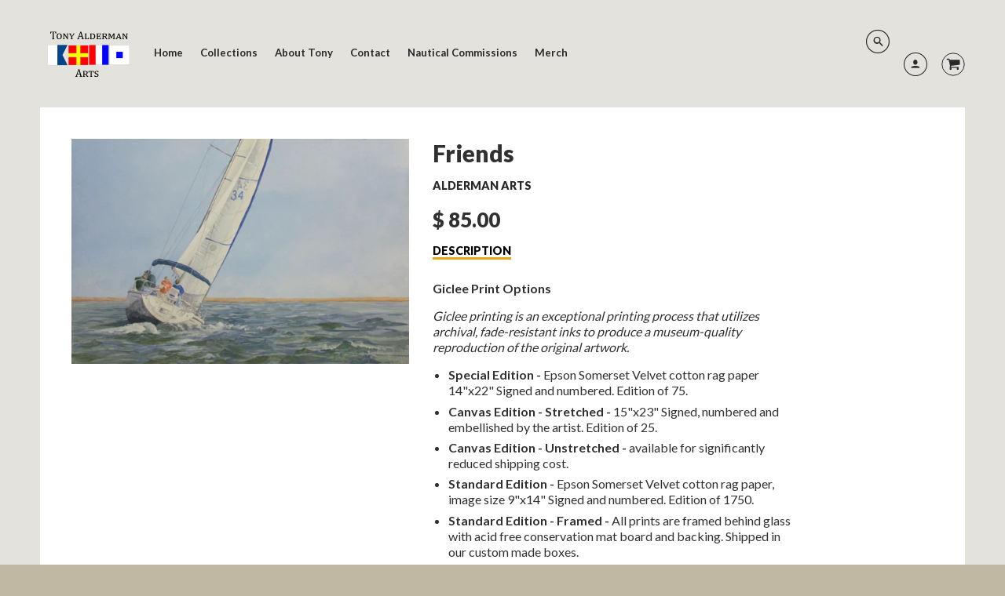

--- FILE ---
content_type: text/html; charset=utf-8
request_url: https://tonyaldermanarts.com/products/friends-1
body_size: 19126
content:

<!doctype html>
<!--[if IE 8]><html class="no-js lt-ie9" lang="en"> <![endif]-->
<!--[if IE 9 ]><html class="ie9 no-js"> <![endif]-->
<!--[if (gt IE 9)|!(IE)]><!--> <html class="no-js" lang="en"> <!--<![endif]-->
<head>
  <!-- Loft Version 1.3.7 -->
  <!-- Basic page needs ================================================== -->
  <meta charset="utf-8">
  <meta http-equiv="X-UA-Compatible" content="IE=edge">
  

  <!-- Title and description ================================================== -->
  <title>
    Friends &ndash; Alderman Arts
  </title>

  
  <meta name="description" content="Giclee Print Options Giclee printing is an exceptional printing process that utilizes archival, fade-resistant inks to produce a museum-quality reproduction of the original artwork. Special Edition - Epson Somerset Velvet cotton rag paper 14&quot;x22&quot; Signed and numbered. Edition of 75. Canvas Edition - Stretched - 15&quot;x23&quot; ">
  

  <!-- Helpers ================================================== -->
  <!-- /snippets/social-meta-tags.liquid -->


  <meta property="og:type" content="product">
  <meta property="og:title" content="Friends">
  
    <meta property="og:image" content="http://tonyaldermanarts.com/cdn/shop/products/Friends_ea3c5c44-7f0f-40a6-a116-f13876e6cde7_grande.JPG?v=1427031436">
    <meta property="og:image:secure_url" content="https://tonyaldermanarts.com/cdn/shop/products/Friends_ea3c5c44-7f0f-40a6-a116-f13876e6cde7_grande.JPG?v=1427031436">
  
  <meta property="og:description" content="Giclee Print Options
Giclee printing is an exceptional printing process that utilizes archival, fade-resistant inks to produce a museum-quality reproduction of the original artwork.


Special Edition - Epson Somerset Velvet cotton rag paper 14&quot;x22&quot; Signed and numbered. Edition of 75.

Canvas Edition - Stretched - 15&quot;x23&quot; Signed, numbered and embellished by the artist. Edition of 25.

Canvas Edition - Unstretched - available for significantly reduced shipping cost.

Standard Edition - Epson Somerset Velvet cotton rag paper, image size 9&quot;x14&quot; Signed and numbered. Edition of 1750.

Standard Edition - Framed - All prints are framed behind glass with acid free conservation mat board and backing. Shipped in our custom made boxes. 


Mini Prints also available. Signed, unnumber edition inkjet prints that fit within a 10&quot;x7&quot; dimension.">
  <meta property="og:price:amount" content="85.00">
  <meta property="og:price:currency" content="USD">

<meta property="og:url" content="https://alderman-arts.myshopify.com/products/friends-1">
<meta property="og:site_name" content="Alderman Arts">




  <meta name="twitter:card" content="summary">


  <meta name="twitter:title" content="Friends">
  <meta name="twitter:description" content="Giclee Print Options
Giclee printing is an exceptional printing process that utilizes archival, fade-resistant inks to produce a museum-quality reproduction of the original artwork.


Special Edition ">
  <meta name="twitter:image" content="https://tonyaldermanarts.com/cdn/shop/products/Friends_ea3c5c44-7f0f-40a6-a116-f13876e6cde7_grande.JPG?v=1427031436">
  <meta name="twitter:image:width" content="600">
  <meta name="twitter:image:height" content="600">


  <link rel="canonical" href="https://alderman-arts.myshopify.com/products/friends-1">
  <meta name="viewport" content="width=device-width,initial-scale=1,shrink-to-fit=no">
  <meta name="theme-color" content="#292929">  

  <!-- Typography ================================================== -->
  <link href="//fonts.googleapis.com/css?family=Playfair+Display+SC:100,200,300,400,500,600,700,800,900" rel="stylesheet">
  <link href="//fonts.googleapis.com/css?family=Lato:100,200,300,400,500,600,700,800,900" rel="stylesheet">   
  <link href="//maxcdn.bootstrapcdn.com/font-awesome/4.7.0/css/font-awesome.min.css" rel="stylesheet"> 
  
  
  
  <link href="//fonts.googleapis.com/css?family=Lato:400,700" rel="stylesheet" type="text/css" media="all" />


  



  <!-- Base CSS ================================================== -->
  <link href="//tonyaldermanarts.com/cdn/shop/t/10/assets/timber.scss.css?v=28955162503238188781740095296" rel="stylesheet" type="text/css" media="all" />
  <link href="//tonyaldermanarts.com/cdn/shop/t/10/assets/theme.scss.css?v=135510369870363443671767109094" rel="stylesheet" type="text/css" media="all" /> 

  <link href="https://cdnjs.cloudflare.com/ajax/libs/fancybox/3.1.20/jquery.fancybox.min.css" rel="stylesheet">
  <!--[if IE 9 ]>
  <link href="//tonyaldermanarts.com/cdn/shop/t/10/assets/theme-IE.scss.css?v=113078013651358477161646746174" rel="stylesheet" type="text/css" media="all" /> 
  <![endif]-->

  <!-- Extension CSS ================================================== -->
  <link href="//tonyaldermanarts.com/cdn/shop/t/10/assets/plugins.scss.css?v=45410461282854920751646746173" rel="stylesheet" type="text/css" media="all" />

  <!-- THEME JS INIT -->  
 
  <script src="//tonyaldermanarts.com/cdn/shop/t/10/assets/theme.js?v=153800841810606910331740095296" type="text/javascript"></script>
 
  <!--[if IE 9]>
  <script type="text/javascript">
  !function(r){function e(r,e,n,t,o,u){for(var a=0,c=0,f=(r=String(r)).length,d="",i=0;c<f;){var h=r.charCodeAt(c);for(a=(a<<o)+(h=h<256?n[h]:-1),i+=o;i>=u;){var C=a>>(i-=u);d+=t.charAt(C),a^=C<<i}++c}return!e&&i>0&&(d+=t.charAt(a<<u-i)),d}for(var n="ABCDEFGHIJKLMNOPQRSTUVWXYZabcdefghijklmnopqrstuvwxyz0123456789+/",t="",o=[256],u=[256],a=0,c={encode:function(r){return r.replace(/[\u0080-\u07ff]/g,function(r){var e=r.charCodeAt(0);return String.fromCharCode(192|e>>6,128|63&e)}).replace(/[\u0800-\uffff]/g,function(r){var e=r.charCodeAt(0);return String.fromCharCode(224|e>>12,128|e>>6&63,128|63&e)})},decode:function(r){return r.replace(/[\u00e0-\u00ef][\u0080-\u00bf][\u0080-\u00bf]/g,function(r){var e=(15&r.charCodeAt(0))<<12|(63&r.charCodeAt(1))<<6|63&r.charCodeAt(2);return String.fromCharCode(e)}).replace(/[\u00c0-\u00df][\u0080-\u00bf]/g,function(r){var e=(31&r.charCodeAt(0))<<6|63&r.charCodeAt(1);return String.fromCharCode(e)})}};a<256;){var f=String.fromCharCode(a);t+=f,u[a]=a,o[a]=n.indexOf(f),++a}var d=r.base64=function(r,e,n){return e?d[r](e,n):r?null:this};d.btoa=d.encode=function(r,t){return r=!1===d.raw||d.utf8encode||t?c.encode(r):r,(r=e(r,!1,u,n,8,6))+"====".slice(r.length%4||4)},d.atob=d.decode=function(r,n){var u=(r=String(r).split("=")).length;do{r[--u]=e(r[u],!0,o,t,6,8)}while(u>0);return r=r.join(""),!1===d.raw||d.utf8decode||n?c.decode(r):r}}(jQuery);
  var btoa = function (str) {return jQuery.base64.encode(str);};
  </script>
  <![endif]-->
  <script>
    theme.Currency.moneyFormat = '$ {{amount}}';
  </script>

  <script>window.performance && window.performance.mark && window.performance.mark('shopify.content_for_header.start');</script><meta id="shopify-digital-wallet" name="shopify-digital-wallet" content="/6963749/digital_wallets/dialog">
<meta name="shopify-checkout-api-token" content="bd36583cda96a99ad47af9e908f69baa">
<meta id="in-context-paypal-metadata" data-shop-id="6963749" data-venmo-supported="false" data-environment="production" data-locale="en_US" data-paypal-v4="true" data-currency="USD">
<link rel="alternate" type="application/json+oembed" href="https://alderman-arts.myshopify.com/products/friends-1.oembed">
<script async="async" src="/checkouts/internal/preloads.js?locale=en-US"></script>
<link rel="preconnect" href="https://shop.app" crossorigin="anonymous">
<script async="async" src="https://shop.app/checkouts/internal/preloads.js?locale=en-US&shop_id=6963749" crossorigin="anonymous"></script>
<script id="shopify-features" type="application/json">{"accessToken":"bd36583cda96a99ad47af9e908f69baa","betas":["rich-media-storefront-analytics"],"domain":"tonyaldermanarts.com","predictiveSearch":true,"shopId":6963749,"locale":"en"}</script>
<script>var Shopify = Shopify || {};
Shopify.shop = "alderman-arts.myshopify.com";
Shopify.locale = "en";
Shopify.currency = {"active":"USD","rate":"1.0"};
Shopify.country = "US";
Shopify.theme = {"name":"Loft with Installments message","id":129161953446,"schema_name":"Loft","schema_version":"1.4.0","theme_store_id":846,"role":"main"};
Shopify.theme.handle = "null";
Shopify.theme.style = {"id":null,"handle":null};
Shopify.cdnHost = "tonyaldermanarts.com/cdn";
Shopify.routes = Shopify.routes || {};
Shopify.routes.root = "/";</script>
<script type="module">!function(o){(o.Shopify=o.Shopify||{}).modules=!0}(window);</script>
<script>!function(o){function n(){var o=[];function n(){o.push(Array.prototype.slice.apply(arguments))}return n.q=o,n}var t=o.Shopify=o.Shopify||{};t.loadFeatures=n(),t.autoloadFeatures=n()}(window);</script>
<script>
  window.ShopifyPay = window.ShopifyPay || {};
  window.ShopifyPay.apiHost = "shop.app\/pay";
  window.ShopifyPay.redirectState = null;
</script>
<script id="shop-js-analytics" type="application/json">{"pageType":"product"}</script>
<script defer="defer" async type="module" src="//tonyaldermanarts.com/cdn/shopifycloud/shop-js/modules/v2/client.init-shop-cart-sync_BN7fPSNr.en.esm.js"></script>
<script defer="defer" async type="module" src="//tonyaldermanarts.com/cdn/shopifycloud/shop-js/modules/v2/chunk.common_Cbph3Kss.esm.js"></script>
<script defer="defer" async type="module" src="//tonyaldermanarts.com/cdn/shopifycloud/shop-js/modules/v2/chunk.modal_DKumMAJ1.esm.js"></script>
<script type="module">
  await import("//tonyaldermanarts.com/cdn/shopifycloud/shop-js/modules/v2/client.init-shop-cart-sync_BN7fPSNr.en.esm.js");
await import("//tonyaldermanarts.com/cdn/shopifycloud/shop-js/modules/v2/chunk.common_Cbph3Kss.esm.js");
await import("//tonyaldermanarts.com/cdn/shopifycloud/shop-js/modules/v2/chunk.modal_DKumMAJ1.esm.js");

  window.Shopify.SignInWithShop?.initShopCartSync?.({"fedCMEnabled":true,"windoidEnabled":true});

</script>
<script defer="defer" async type="module" src="//tonyaldermanarts.com/cdn/shopifycloud/shop-js/modules/v2/client.payment-terms_BxzfvcZJ.en.esm.js"></script>
<script defer="defer" async type="module" src="//tonyaldermanarts.com/cdn/shopifycloud/shop-js/modules/v2/chunk.common_Cbph3Kss.esm.js"></script>
<script defer="defer" async type="module" src="//tonyaldermanarts.com/cdn/shopifycloud/shop-js/modules/v2/chunk.modal_DKumMAJ1.esm.js"></script>
<script type="module">
  await import("//tonyaldermanarts.com/cdn/shopifycloud/shop-js/modules/v2/client.payment-terms_BxzfvcZJ.en.esm.js");
await import("//tonyaldermanarts.com/cdn/shopifycloud/shop-js/modules/v2/chunk.common_Cbph3Kss.esm.js");
await import("//tonyaldermanarts.com/cdn/shopifycloud/shop-js/modules/v2/chunk.modal_DKumMAJ1.esm.js");

  
</script>
<script>
  window.Shopify = window.Shopify || {};
  if (!window.Shopify.featureAssets) window.Shopify.featureAssets = {};
  window.Shopify.featureAssets['shop-js'] = {"shop-cart-sync":["modules/v2/client.shop-cart-sync_CJVUk8Jm.en.esm.js","modules/v2/chunk.common_Cbph3Kss.esm.js","modules/v2/chunk.modal_DKumMAJ1.esm.js"],"init-fed-cm":["modules/v2/client.init-fed-cm_7Fvt41F4.en.esm.js","modules/v2/chunk.common_Cbph3Kss.esm.js","modules/v2/chunk.modal_DKumMAJ1.esm.js"],"init-shop-email-lookup-coordinator":["modules/v2/client.init-shop-email-lookup-coordinator_Cc088_bR.en.esm.js","modules/v2/chunk.common_Cbph3Kss.esm.js","modules/v2/chunk.modal_DKumMAJ1.esm.js"],"init-windoid":["modules/v2/client.init-windoid_hPopwJRj.en.esm.js","modules/v2/chunk.common_Cbph3Kss.esm.js","modules/v2/chunk.modal_DKumMAJ1.esm.js"],"shop-button":["modules/v2/client.shop-button_B0jaPSNF.en.esm.js","modules/v2/chunk.common_Cbph3Kss.esm.js","modules/v2/chunk.modal_DKumMAJ1.esm.js"],"shop-cash-offers":["modules/v2/client.shop-cash-offers_DPIskqss.en.esm.js","modules/v2/chunk.common_Cbph3Kss.esm.js","modules/v2/chunk.modal_DKumMAJ1.esm.js"],"shop-toast-manager":["modules/v2/client.shop-toast-manager_CK7RT69O.en.esm.js","modules/v2/chunk.common_Cbph3Kss.esm.js","modules/v2/chunk.modal_DKumMAJ1.esm.js"],"init-shop-cart-sync":["modules/v2/client.init-shop-cart-sync_BN7fPSNr.en.esm.js","modules/v2/chunk.common_Cbph3Kss.esm.js","modules/v2/chunk.modal_DKumMAJ1.esm.js"],"init-customer-accounts-sign-up":["modules/v2/client.init-customer-accounts-sign-up_CfPf4CXf.en.esm.js","modules/v2/client.shop-login-button_DeIztwXF.en.esm.js","modules/v2/chunk.common_Cbph3Kss.esm.js","modules/v2/chunk.modal_DKumMAJ1.esm.js"],"pay-button":["modules/v2/client.pay-button_CgIwFSYN.en.esm.js","modules/v2/chunk.common_Cbph3Kss.esm.js","modules/v2/chunk.modal_DKumMAJ1.esm.js"],"init-customer-accounts":["modules/v2/client.init-customer-accounts_DQ3x16JI.en.esm.js","modules/v2/client.shop-login-button_DeIztwXF.en.esm.js","modules/v2/chunk.common_Cbph3Kss.esm.js","modules/v2/chunk.modal_DKumMAJ1.esm.js"],"avatar":["modules/v2/client.avatar_BTnouDA3.en.esm.js"],"init-shop-for-new-customer-accounts":["modules/v2/client.init-shop-for-new-customer-accounts_CsZy_esa.en.esm.js","modules/v2/client.shop-login-button_DeIztwXF.en.esm.js","modules/v2/chunk.common_Cbph3Kss.esm.js","modules/v2/chunk.modal_DKumMAJ1.esm.js"],"shop-follow-button":["modules/v2/client.shop-follow-button_BRMJjgGd.en.esm.js","modules/v2/chunk.common_Cbph3Kss.esm.js","modules/v2/chunk.modal_DKumMAJ1.esm.js"],"checkout-modal":["modules/v2/client.checkout-modal_B9Drz_yf.en.esm.js","modules/v2/chunk.common_Cbph3Kss.esm.js","modules/v2/chunk.modal_DKumMAJ1.esm.js"],"shop-login-button":["modules/v2/client.shop-login-button_DeIztwXF.en.esm.js","modules/v2/chunk.common_Cbph3Kss.esm.js","modules/v2/chunk.modal_DKumMAJ1.esm.js"],"lead-capture":["modules/v2/client.lead-capture_DXYzFM3R.en.esm.js","modules/v2/chunk.common_Cbph3Kss.esm.js","modules/v2/chunk.modal_DKumMAJ1.esm.js"],"shop-login":["modules/v2/client.shop-login_CA5pJqmO.en.esm.js","modules/v2/chunk.common_Cbph3Kss.esm.js","modules/v2/chunk.modal_DKumMAJ1.esm.js"],"payment-terms":["modules/v2/client.payment-terms_BxzfvcZJ.en.esm.js","modules/v2/chunk.common_Cbph3Kss.esm.js","modules/v2/chunk.modal_DKumMAJ1.esm.js"]};
</script>
<script>(function() {
  var isLoaded = false;
  function asyncLoad() {
    if (isLoaded) return;
    isLoaded = true;
    var urls = ["https:\/\/chimpstatic.com\/mcjs-connected\/js\/users\/eccaf130011649ec551224a3a\/6a76d414a4c4e5af8491d0d37.js?shop=alderman-arts.myshopify.com","https:\/\/chimpstatic.com\/mcjs-connected\/js\/users\/eccaf130011649ec551224a3a\/0dde630b7436e7131753ef7bc.js?shop=alderman-arts.myshopify.com","\/\/cdn.shopify.com\/proxy\/02c63f2cb684767ba14c92415ad39ff3cd936f41369c357be29aef1cfcf0a038\/static.cdn.printful.com\/static\/js\/external\/shopify-product-customizer.js?v=0.28\u0026shop=alderman-arts.myshopify.com\u0026sp-cache-control=cHVibGljLCBtYXgtYWdlPTkwMA"];
    for (var i = 0; i < urls.length; i++) {
      var s = document.createElement('script');
      s.type = 'text/javascript';
      s.async = true;
      s.src = urls[i];
      var x = document.getElementsByTagName('script')[0];
      x.parentNode.insertBefore(s, x);
    }
  };
  if(window.attachEvent) {
    window.attachEvent('onload', asyncLoad);
  } else {
    window.addEventListener('load', asyncLoad, false);
  }
})();</script>
<script id="__st">var __st={"a":6963749,"offset":-18000,"reqid":"00d16aa2-8171-4340-8610-d3e4fbda27f2-1769888901","pageurl":"tonyaldermanarts.com\/products\/friends-1","u":"93ca5965a662","p":"product","rtyp":"product","rid":449984112};</script>
<script>window.ShopifyPaypalV4VisibilityTracking = true;</script>
<script id="captcha-bootstrap">!function(){'use strict';const t='contact',e='account',n='new_comment',o=[[t,t],['blogs',n],['comments',n],[t,'customer']],c=[[e,'customer_login'],[e,'guest_login'],[e,'recover_customer_password'],[e,'create_customer']],r=t=>t.map((([t,e])=>`form[action*='/${t}']:not([data-nocaptcha='true']) input[name='form_type'][value='${e}']`)).join(','),a=t=>()=>t?[...document.querySelectorAll(t)].map((t=>t.form)):[];function s(){const t=[...o],e=r(t);return a(e)}const i='password',u='form_key',d=['recaptcha-v3-token','g-recaptcha-response','h-captcha-response',i],f=()=>{try{return window.sessionStorage}catch{return}},m='__shopify_v',_=t=>t.elements[u];function p(t,e,n=!1){try{const o=window.sessionStorage,c=JSON.parse(o.getItem(e)),{data:r}=function(t){const{data:e,action:n}=t;return t[m]||n?{data:e,action:n}:{data:t,action:n}}(c);for(const[e,n]of Object.entries(r))t.elements[e]&&(t.elements[e].value=n);n&&o.removeItem(e)}catch(o){console.error('form repopulation failed',{error:o})}}const l='form_type',E='cptcha';function T(t){t.dataset[E]=!0}const w=window,h=w.document,L='Shopify',v='ce_forms',y='captcha';let A=!1;((t,e)=>{const n=(g='f06e6c50-85a8-45c8-87d0-21a2b65856fe',I='https://cdn.shopify.com/shopifycloud/storefront-forms-hcaptcha/ce_storefront_forms_captcha_hcaptcha.v1.5.2.iife.js',D={infoText:'Protected by hCaptcha',privacyText:'Privacy',termsText:'Terms'},(t,e,n)=>{const o=w[L][v],c=o.bindForm;if(c)return c(t,g,e,D).then(n);var r;o.q.push([[t,g,e,D],n]),r=I,A||(h.body.append(Object.assign(h.createElement('script'),{id:'captcha-provider',async:!0,src:r})),A=!0)});var g,I,D;w[L]=w[L]||{},w[L][v]=w[L][v]||{},w[L][v].q=[],w[L][y]=w[L][y]||{},w[L][y].protect=function(t,e){n(t,void 0,e),T(t)},Object.freeze(w[L][y]),function(t,e,n,w,h,L){const[v,y,A,g]=function(t,e,n){const i=e?o:[],u=t?c:[],d=[...i,...u],f=r(d),m=r(i),_=r(d.filter((([t,e])=>n.includes(e))));return[a(f),a(m),a(_),s()]}(w,h,L),I=t=>{const e=t.target;return e instanceof HTMLFormElement?e:e&&e.form},D=t=>v().includes(t);t.addEventListener('submit',(t=>{const e=I(t);if(!e)return;const n=D(e)&&!e.dataset.hcaptchaBound&&!e.dataset.recaptchaBound,o=_(e),c=g().includes(e)&&(!o||!o.value);(n||c)&&t.preventDefault(),c&&!n&&(function(t){try{if(!f())return;!function(t){const e=f();if(!e)return;const n=_(t);if(!n)return;const o=n.value;o&&e.removeItem(o)}(t);const e=Array.from(Array(32),(()=>Math.random().toString(36)[2])).join('');!function(t,e){_(t)||t.append(Object.assign(document.createElement('input'),{type:'hidden',name:u})),t.elements[u].value=e}(t,e),function(t,e){const n=f();if(!n)return;const o=[...t.querySelectorAll(`input[type='${i}']`)].map((({name:t})=>t)),c=[...d,...o],r={};for(const[a,s]of new FormData(t).entries())c.includes(a)||(r[a]=s);n.setItem(e,JSON.stringify({[m]:1,action:t.action,data:r}))}(t,e)}catch(e){console.error('failed to persist form',e)}}(e),e.submit())}));const S=(t,e)=>{t&&!t.dataset[E]&&(n(t,e.some((e=>e===t))),T(t))};for(const o of['focusin','change'])t.addEventListener(o,(t=>{const e=I(t);D(e)&&S(e,y())}));const B=e.get('form_key'),M=e.get(l),P=B&&M;t.addEventListener('DOMContentLoaded',(()=>{const t=y();if(P)for(const e of t)e.elements[l].value===M&&p(e,B);[...new Set([...A(),...v().filter((t=>'true'===t.dataset.shopifyCaptcha))])].forEach((e=>S(e,t)))}))}(h,new URLSearchParams(w.location.search),n,t,e,['guest_login'])})(!0,!0)}();</script>
<script integrity="sha256-4kQ18oKyAcykRKYeNunJcIwy7WH5gtpwJnB7kiuLZ1E=" data-source-attribution="shopify.loadfeatures" defer="defer" src="//tonyaldermanarts.com/cdn/shopifycloud/storefront/assets/storefront/load_feature-a0a9edcb.js" crossorigin="anonymous"></script>
<script crossorigin="anonymous" defer="defer" src="//tonyaldermanarts.com/cdn/shopifycloud/storefront/assets/shopify_pay/storefront-65b4c6d7.js?v=20250812"></script>
<script data-source-attribution="shopify.dynamic_checkout.dynamic.init">var Shopify=Shopify||{};Shopify.PaymentButton=Shopify.PaymentButton||{isStorefrontPortableWallets:!0,init:function(){window.Shopify.PaymentButton.init=function(){};var t=document.createElement("script");t.src="https://tonyaldermanarts.com/cdn/shopifycloud/portable-wallets/latest/portable-wallets.en.js",t.type="module",document.head.appendChild(t)}};
</script>
<script data-source-attribution="shopify.dynamic_checkout.buyer_consent">
  function portableWalletsHideBuyerConsent(e){var t=document.getElementById("shopify-buyer-consent"),n=document.getElementById("shopify-subscription-policy-button");t&&n&&(t.classList.add("hidden"),t.setAttribute("aria-hidden","true"),n.removeEventListener("click",e))}function portableWalletsShowBuyerConsent(e){var t=document.getElementById("shopify-buyer-consent"),n=document.getElementById("shopify-subscription-policy-button");t&&n&&(t.classList.remove("hidden"),t.removeAttribute("aria-hidden"),n.addEventListener("click",e))}window.Shopify?.PaymentButton&&(window.Shopify.PaymentButton.hideBuyerConsent=portableWalletsHideBuyerConsent,window.Shopify.PaymentButton.showBuyerConsent=portableWalletsShowBuyerConsent);
</script>
<script data-source-attribution="shopify.dynamic_checkout.cart.bootstrap">document.addEventListener("DOMContentLoaded",(function(){function t(){return document.querySelector("shopify-accelerated-checkout-cart, shopify-accelerated-checkout")}if(t())Shopify.PaymentButton.init();else{new MutationObserver((function(e,n){t()&&(Shopify.PaymentButton.init(),n.disconnect())})).observe(document.body,{childList:!0,subtree:!0})}}));
</script>
<link id="shopify-accelerated-checkout-styles" rel="stylesheet" media="screen" href="https://tonyaldermanarts.com/cdn/shopifycloud/portable-wallets/latest/accelerated-checkout-backwards-compat.css" crossorigin="anonymous">
<style id="shopify-accelerated-checkout-cart">
        #shopify-buyer-consent {
  margin-top: 1em;
  display: inline-block;
  width: 100%;
}

#shopify-buyer-consent.hidden {
  display: none;
}

#shopify-subscription-policy-button {
  background: none;
  border: none;
  padding: 0;
  text-decoration: underline;
  font-size: inherit;
  cursor: pointer;
}

#shopify-subscription-policy-button::before {
  box-shadow: none;
}

      </style>

<script>window.performance && window.performance.mark && window.performance.mark('shopify.content_for_header.end');</script>


  <!-- Header hook for plugins ================================================== -->
  <!-- /snippets/oldIE-js.liquid -->


<!--[if lt IE 9]>
<script src="//cdnjs.cloudflare.com/ajax/libs/html5shiv/3.7.2/html5shiv.min.js" type="text/javascript"></script>
<script src="//tonyaldermanarts.com/cdn/shop/t/10/assets/respond.min.js?v=201" type="text/javascript"></script>
<link href="//tonyaldermanarts.com/cdn/shop/t/10/assets/respond-proxy.html" id="respond-proxy" rel="respond-proxy" />
<link href="//alderman-arts.myshopify.com/search?q=95739287a6b2db878d8a733e19e97107" id="respond-redirect" rel="respond-redirect" />
<script src="//alderman-arts.myshopify.com/search?q=95739287a6b2db878d8a733e19e97107" type="text/javascript"></script>
<![endif]-->



  
  




<link href="https://monorail-edge.shopifysvc.com" rel="dns-prefetch">
<script>(function(){if ("sendBeacon" in navigator && "performance" in window) {try {var session_token_from_headers = performance.getEntriesByType('navigation')[0].serverTiming.find(x => x.name == '_s').description;} catch {var session_token_from_headers = undefined;}var session_cookie_matches = document.cookie.match(/_shopify_s=([^;]*)/);var session_token_from_cookie = session_cookie_matches && session_cookie_matches.length === 2 ? session_cookie_matches[1] : "";var session_token = session_token_from_headers || session_token_from_cookie || "";function handle_abandonment_event(e) {var entries = performance.getEntries().filter(function(entry) {return /monorail-edge.shopifysvc.com/.test(entry.name);});if (!window.abandonment_tracked && entries.length === 0) {window.abandonment_tracked = true;var currentMs = Date.now();var navigation_start = performance.timing.navigationStart;var payload = {shop_id: 6963749,url: window.location.href,navigation_start,duration: currentMs - navigation_start,session_token,page_type: "product"};window.navigator.sendBeacon("https://monorail-edge.shopifysvc.com/v1/produce", JSON.stringify({schema_id: "online_store_buyer_site_abandonment/1.1",payload: payload,metadata: {event_created_at_ms: currentMs,event_sent_at_ms: currentMs}}));}}window.addEventListener('pagehide', handle_abandonment_event);}}());</script>
<script id="web-pixels-manager-setup">(function e(e,d,r,n,o){if(void 0===o&&(o={}),!Boolean(null===(a=null===(i=window.Shopify)||void 0===i?void 0:i.analytics)||void 0===a?void 0:a.replayQueue)){var i,a;window.Shopify=window.Shopify||{};var t=window.Shopify;t.analytics=t.analytics||{};var s=t.analytics;s.replayQueue=[],s.publish=function(e,d,r){return s.replayQueue.push([e,d,r]),!0};try{self.performance.mark("wpm:start")}catch(e){}var l=function(){var e={modern:/Edge?\/(1{2}[4-9]|1[2-9]\d|[2-9]\d{2}|\d{4,})\.\d+(\.\d+|)|Firefox\/(1{2}[4-9]|1[2-9]\d|[2-9]\d{2}|\d{4,})\.\d+(\.\d+|)|Chrom(ium|e)\/(9{2}|\d{3,})\.\d+(\.\d+|)|(Maci|X1{2}).+ Version\/(15\.\d+|(1[6-9]|[2-9]\d|\d{3,})\.\d+)([,.]\d+|)( \(\w+\)|)( Mobile\/\w+|) Safari\/|Chrome.+OPR\/(9{2}|\d{3,})\.\d+\.\d+|(CPU[ +]OS|iPhone[ +]OS|CPU[ +]iPhone|CPU IPhone OS|CPU iPad OS)[ +]+(15[._]\d+|(1[6-9]|[2-9]\d|\d{3,})[._]\d+)([._]\d+|)|Android:?[ /-](13[3-9]|1[4-9]\d|[2-9]\d{2}|\d{4,})(\.\d+|)(\.\d+|)|Android.+Firefox\/(13[5-9]|1[4-9]\d|[2-9]\d{2}|\d{4,})\.\d+(\.\d+|)|Android.+Chrom(ium|e)\/(13[3-9]|1[4-9]\d|[2-9]\d{2}|\d{4,})\.\d+(\.\d+|)|SamsungBrowser\/([2-9]\d|\d{3,})\.\d+/,legacy:/Edge?\/(1[6-9]|[2-9]\d|\d{3,})\.\d+(\.\d+|)|Firefox\/(5[4-9]|[6-9]\d|\d{3,})\.\d+(\.\d+|)|Chrom(ium|e)\/(5[1-9]|[6-9]\d|\d{3,})\.\d+(\.\d+|)([\d.]+$|.*Safari\/(?![\d.]+ Edge\/[\d.]+$))|(Maci|X1{2}).+ Version\/(10\.\d+|(1[1-9]|[2-9]\d|\d{3,})\.\d+)([,.]\d+|)( \(\w+\)|)( Mobile\/\w+|) Safari\/|Chrome.+OPR\/(3[89]|[4-9]\d|\d{3,})\.\d+\.\d+|(CPU[ +]OS|iPhone[ +]OS|CPU[ +]iPhone|CPU IPhone OS|CPU iPad OS)[ +]+(10[._]\d+|(1[1-9]|[2-9]\d|\d{3,})[._]\d+)([._]\d+|)|Android:?[ /-](13[3-9]|1[4-9]\d|[2-9]\d{2}|\d{4,})(\.\d+|)(\.\d+|)|Mobile Safari.+OPR\/([89]\d|\d{3,})\.\d+\.\d+|Android.+Firefox\/(13[5-9]|1[4-9]\d|[2-9]\d{2}|\d{4,})\.\d+(\.\d+|)|Android.+Chrom(ium|e)\/(13[3-9]|1[4-9]\d|[2-9]\d{2}|\d{4,})\.\d+(\.\d+|)|Android.+(UC? ?Browser|UCWEB|U3)[ /]?(15\.([5-9]|\d{2,})|(1[6-9]|[2-9]\d|\d{3,})\.\d+)\.\d+|SamsungBrowser\/(5\.\d+|([6-9]|\d{2,})\.\d+)|Android.+MQ{2}Browser\/(14(\.(9|\d{2,})|)|(1[5-9]|[2-9]\d|\d{3,})(\.\d+|))(\.\d+|)|K[Aa][Ii]OS\/(3\.\d+|([4-9]|\d{2,})\.\d+)(\.\d+|)/},d=e.modern,r=e.legacy,n=navigator.userAgent;return n.match(d)?"modern":n.match(r)?"legacy":"unknown"}(),u="modern"===l?"modern":"legacy",c=(null!=n?n:{modern:"",legacy:""})[u],f=function(e){return[e.baseUrl,"/wpm","/b",e.hashVersion,"modern"===e.buildTarget?"m":"l",".js"].join("")}({baseUrl:d,hashVersion:r,buildTarget:u}),m=function(e){var d=e.version,r=e.bundleTarget,n=e.surface,o=e.pageUrl,i=e.monorailEndpoint;return{emit:function(e){var a=e.status,t=e.errorMsg,s=(new Date).getTime(),l=JSON.stringify({metadata:{event_sent_at_ms:s},events:[{schema_id:"web_pixels_manager_load/3.1",payload:{version:d,bundle_target:r,page_url:o,status:a,surface:n,error_msg:t},metadata:{event_created_at_ms:s}}]});if(!i)return console&&console.warn&&console.warn("[Web Pixels Manager] No Monorail endpoint provided, skipping logging."),!1;try{return self.navigator.sendBeacon.bind(self.navigator)(i,l)}catch(e){}var u=new XMLHttpRequest;try{return u.open("POST",i,!0),u.setRequestHeader("Content-Type","text/plain"),u.send(l),!0}catch(e){return console&&console.warn&&console.warn("[Web Pixels Manager] Got an unhandled error while logging to Monorail."),!1}}}}({version:r,bundleTarget:l,surface:e.surface,pageUrl:self.location.href,monorailEndpoint:e.monorailEndpoint});try{o.browserTarget=l,function(e){var d=e.src,r=e.async,n=void 0===r||r,o=e.onload,i=e.onerror,a=e.sri,t=e.scriptDataAttributes,s=void 0===t?{}:t,l=document.createElement("script"),u=document.querySelector("head"),c=document.querySelector("body");if(l.async=n,l.src=d,a&&(l.integrity=a,l.crossOrigin="anonymous"),s)for(var f in s)if(Object.prototype.hasOwnProperty.call(s,f))try{l.dataset[f]=s[f]}catch(e){}if(o&&l.addEventListener("load",o),i&&l.addEventListener("error",i),u)u.appendChild(l);else{if(!c)throw new Error("Did not find a head or body element to append the script");c.appendChild(l)}}({src:f,async:!0,onload:function(){if(!function(){var e,d;return Boolean(null===(d=null===(e=window.Shopify)||void 0===e?void 0:e.analytics)||void 0===d?void 0:d.initialized)}()){var d=window.webPixelsManager.init(e)||void 0;if(d){var r=window.Shopify.analytics;r.replayQueue.forEach((function(e){var r=e[0],n=e[1],o=e[2];d.publishCustomEvent(r,n,o)})),r.replayQueue=[],r.publish=d.publishCustomEvent,r.visitor=d.visitor,r.initialized=!0}}},onerror:function(){return m.emit({status:"failed",errorMsg:"".concat(f," has failed to load")})},sri:function(e){var d=/^sha384-[A-Za-z0-9+/=]+$/;return"string"==typeof e&&d.test(e)}(c)?c:"",scriptDataAttributes:o}),m.emit({status:"loading"})}catch(e){m.emit({status:"failed",errorMsg:(null==e?void 0:e.message)||"Unknown error"})}}})({shopId: 6963749,storefrontBaseUrl: "https://alderman-arts.myshopify.com",extensionsBaseUrl: "https://extensions.shopifycdn.com/cdn/shopifycloud/web-pixels-manager",monorailEndpoint: "https://monorail-edge.shopifysvc.com/unstable/produce_batch",surface: "storefront-renderer",enabledBetaFlags: ["2dca8a86"],webPixelsConfigList: [{"id":"62718118","configuration":"{\"tagID\":\"2612816435468\"}","eventPayloadVersion":"v1","runtimeContext":"STRICT","scriptVersion":"18031546ee651571ed29edbe71a3550b","type":"APP","apiClientId":3009811,"privacyPurposes":["ANALYTICS","MARKETING","SALE_OF_DATA"],"dataSharingAdjustments":{"protectedCustomerApprovalScopes":["read_customer_address","read_customer_email","read_customer_name","read_customer_personal_data","read_customer_phone"]}},{"id":"shopify-app-pixel","configuration":"{}","eventPayloadVersion":"v1","runtimeContext":"STRICT","scriptVersion":"0450","apiClientId":"shopify-pixel","type":"APP","privacyPurposes":["ANALYTICS","MARKETING"]},{"id":"shopify-custom-pixel","eventPayloadVersion":"v1","runtimeContext":"LAX","scriptVersion":"0450","apiClientId":"shopify-pixel","type":"CUSTOM","privacyPurposes":["ANALYTICS","MARKETING"]}],isMerchantRequest: false,initData: {"shop":{"name":"Alderman Arts","paymentSettings":{"currencyCode":"USD"},"myshopifyDomain":"alderman-arts.myshopify.com","countryCode":"US","storefrontUrl":"https:\/\/alderman-arts.myshopify.com"},"customer":null,"cart":null,"checkout":null,"productVariants":[{"price":{"amount":85.0,"currencyCode":"USD"},"product":{"title":"Friends","vendor":"Alderman Arts","id":"449984112","untranslatedTitle":"Friends","url":"\/products\/friends-1","type":"Giclee Print"},"id":"25175425424","image":{"src":"\/\/tonyaldermanarts.com\/cdn\/shop\/products\/Friends_ea3c5c44-7f0f-40a6-a116-f13876e6cde7.JPG?v=1427031436"},"sku":"","title":"Standard Edition - 9\"x14\"","untranslatedTitle":"Standard Edition - 9\"x14\""},{"price":{"amount":220.0,"currencyCode":"USD"},"product":{"title":"Friends","vendor":"Alderman Arts","id":"449984112","untranslatedTitle":"Friends","url":"\/products\/friends-1","type":"Giclee Print"},"id":"1257016992","image":{"src":"\/\/tonyaldermanarts.com\/cdn\/shop\/products\/Friends_ea3c5c44-7f0f-40a6-a116-f13876e6cde7.JPG?v=1427031436"},"sku":"","title":"Special Edition - 14\"x22\"","untranslatedTitle":"Special Edition - 14\"x22\""},{"price":{"amount":350.0,"currencyCode":"USD"},"product":{"title":"Friends","vendor":"Alderman Arts","id":"449984112","untranslatedTitle":"Friends","url":"\/products\/friends-1","type":"Giclee Print"},"id":"1257016996","image":{"src":"\/\/tonyaldermanarts.com\/cdn\/shop\/products\/Friends_ea3c5c44-7f0f-40a6-a116-f13876e6cde7.JPG?v=1427031436"},"sku":"","title":"Canvas Edition - Stretched - 15\"x23\"","untranslatedTitle":"Canvas Edition - Stretched - 15\"x23\""},{"price":{"amount":350.0,"currencyCode":"USD"},"product":{"title":"Friends","vendor":"Alderman Arts","id":"449984112","untranslatedTitle":"Friends","url":"\/products\/friends-1","type":"Giclee Print"},"id":"25175453712","image":{"src":"\/\/tonyaldermanarts.com\/cdn\/shop\/products\/Friends_ea3c5c44-7f0f-40a6-a116-f13876e6cde7.JPG?v=1427031436"},"sku":"","title":"Canvas Edition - Unstretched - 15\"x23\"","untranslatedTitle":"Canvas Edition - Unstretched - 15\"x23\""},{"price":{"amount":225.0,"currencyCode":"USD"},"product":{"title":"Friends","vendor":"Alderman Arts","id":"449984112","untranslatedTitle":"Friends","url":"\/products\/friends-1","type":"Giclee Print"},"id":"25175430736","image":{"src":"\/\/tonyaldermanarts.com\/cdn\/shop\/products\/Friends_ea3c5c44-7f0f-40a6-a116-f13876e6cde7.JPG?v=1427031436"},"sku":"","title":"Standard Edition - Framed - 9\"x14\"","untranslatedTitle":"Standard Edition - Framed - 9\"x14\""}],"purchasingCompany":null},},"https://tonyaldermanarts.com/cdn","1d2a099fw23dfb22ep557258f5m7a2edbae",{"modern":"","legacy":""},{"shopId":"6963749","storefrontBaseUrl":"https:\/\/alderman-arts.myshopify.com","extensionBaseUrl":"https:\/\/extensions.shopifycdn.com\/cdn\/shopifycloud\/web-pixels-manager","surface":"storefront-renderer","enabledBetaFlags":"[\"2dca8a86\"]","isMerchantRequest":"false","hashVersion":"1d2a099fw23dfb22ep557258f5m7a2edbae","publish":"custom","events":"[[\"page_viewed\",{}],[\"product_viewed\",{\"productVariant\":{\"price\":{\"amount\":85.0,\"currencyCode\":\"USD\"},\"product\":{\"title\":\"Friends\",\"vendor\":\"Alderman Arts\",\"id\":\"449984112\",\"untranslatedTitle\":\"Friends\",\"url\":\"\/products\/friends-1\",\"type\":\"Giclee Print\"},\"id\":\"25175425424\",\"image\":{\"src\":\"\/\/tonyaldermanarts.com\/cdn\/shop\/products\/Friends_ea3c5c44-7f0f-40a6-a116-f13876e6cde7.JPG?v=1427031436\"},\"sku\":\"\",\"title\":\"Standard Edition - 9\\\"x14\\\"\",\"untranslatedTitle\":\"Standard Edition - 9\\\"x14\\\"\"}}]]"});</script><script>
  window.ShopifyAnalytics = window.ShopifyAnalytics || {};
  window.ShopifyAnalytics.meta = window.ShopifyAnalytics.meta || {};
  window.ShopifyAnalytics.meta.currency = 'USD';
  var meta = {"product":{"id":449984112,"gid":"gid:\/\/shopify\/Product\/449984112","vendor":"Alderman Arts","type":"Giclee Print","handle":"friends-1","variants":[{"id":25175425424,"price":8500,"name":"Friends - Standard Edition - 9\"x14\"","public_title":"Standard Edition - 9\"x14\"","sku":""},{"id":1257016992,"price":22000,"name":"Friends - Special Edition - 14\"x22\"","public_title":"Special Edition - 14\"x22\"","sku":""},{"id":1257016996,"price":35000,"name":"Friends - Canvas Edition - Stretched - 15\"x23\"","public_title":"Canvas Edition - Stretched - 15\"x23\"","sku":""},{"id":25175453712,"price":35000,"name":"Friends - Canvas Edition - Unstretched - 15\"x23\"","public_title":"Canvas Edition - Unstretched - 15\"x23\"","sku":""},{"id":25175430736,"price":22500,"name":"Friends - Standard Edition - Framed - 9\"x14\"","public_title":"Standard Edition - Framed - 9\"x14\"","sku":""}],"remote":false},"page":{"pageType":"product","resourceType":"product","resourceId":449984112,"requestId":"00d16aa2-8171-4340-8610-d3e4fbda27f2-1769888901"}};
  for (var attr in meta) {
    window.ShopifyAnalytics.meta[attr] = meta[attr];
  }
</script>
<script class="analytics">
  (function () {
    var customDocumentWrite = function(content) {
      var jquery = null;

      if (window.jQuery) {
        jquery = window.jQuery;
      } else if (window.Checkout && window.Checkout.$) {
        jquery = window.Checkout.$;
      }

      if (jquery) {
        jquery('body').append(content);
      }
    };

    var hasLoggedConversion = function(token) {
      if (token) {
        return document.cookie.indexOf('loggedConversion=' + token) !== -1;
      }
      return false;
    }

    var setCookieIfConversion = function(token) {
      if (token) {
        var twoMonthsFromNow = new Date(Date.now());
        twoMonthsFromNow.setMonth(twoMonthsFromNow.getMonth() + 2);

        document.cookie = 'loggedConversion=' + token + '; expires=' + twoMonthsFromNow;
      }
    }

    var trekkie = window.ShopifyAnalytics.lib = window.trekkie = window.trekkie || [];
    if (trekkie.integrations) {
      return;
    }
    trekkie.methods = [
      'identify',
      'page',
      'ready',
      'track',
      'trackForm',
      'trackLink'
    ];
    trekkie.factory = function(method) {
      return function() {
        var args = Array.prototype.slice.call(arguments);
        args.unshift(method);
        trekkie.push(args);
        return trekkie;
      };
    };
    for (var i = 0; i < trekkie.methods.length; i++) {
      var key = trekkie.methods[i];
      trekkie[key] = trekkie.factory(key);
    }
    trekkie.load = function(config) {
      trekkie.config = config || {};
      trekkie.config.initialDocumentCookie = document.cookie;
      var first = document.getElementsByTagName('script')[0];
      var script = document.createElement('script');
      script.type = 'text/javascript';
      script.onerror = function(e) {
        var scriptFallback = document.createElement('script');
        scriptFallback.type = 'text/javascript';
        scriptFallback.onerror = function(error) {
                var Monorail = {
      produce: function produce(monorailDomain, schemaId, payload) {
        var currentMs = new Date().getTime();
        var event = {
          schema_id: schemaId,
          payload: payload,
          metadata: {
            event_created_at_ms: currentMs,
            event_sent_at_ms: currentMs
          }
        };
        return Monorail.sendRequest("https://" + monorailDomain + "/v1/produce", JSON.stringify(event));
      },
      sendRequest: function sendRequest(endpointUrl, payload) {
        // Try the sendBeacon API
        if (window && window.navigator && typeof window.navigator.sendBeacon === 'function' && typeof window.Blob === 'function' && !Monorail.isIos12()) {
          var blobData = new window.Blob([payload], {
            type: 'text/plain'
          });

          if (window.navigator.sendBeacon(endpointUrl, blobData)) {
            return true;
          } // sendBeacon was not successful

        } // XHR beacon

        var xhr = new XMLHttpRequest();

        try {
          xhr.open('POST', endpointUrl);
          xhr.setRequestHeader('Content-Type', 'text/plain');
          xhr.send(payload);
        } catch (e) {
          console.log(e);
        }

        return false;
      },
      isIos12: function isIos12() {
        return window.navigator.userAgent.lastIndexOf('iPhone; CPU iPhone OS 12_') !== -1 || window.navigator.userAgent.lastIndexOf('iPad; CPU OS 12_') !== -1;
      }
    };
    Monorail.produce('monorail-edge.shopifysvc.com',
      'trekkie_storefront_load_errors/1.1',
      {shop_id: 6963749,
      theme_id: 129161953446,
      app_name: "storefront",
      context_url: window.location.href,
      source_url: "//tonyaldermanarts.com/cdn/s/trekkie.storefront.c59ea00e0474b293ae6629561379568a2d7c4bba.min.js"});

        };
        scriptFallback.async = true;
        scriptFallback.src = '//tonyaldermanarts.com/cdn/s/trekkie.storefront.c59ea00e0474b293ae6629561379568a2d7c4bba.min.js';
        first.parentNode.insertBefore(scriptFallback, first);
      };
      script.async = true;
      script.src = '//tonyaldermanarts.com/cdn/s/trekkie.storefront.c59ea00e0474b293ae6629561379568a2d7c4bba.min.js';
      first.parentNode.insertBefore(script, first);
    };
    trekkie.load(
      {"Trekkie":{"appName":"storefront","development":false,"defaultAttributes":{"shopId":6963749,"isMerchantRequest":null,"themeId":129161953446,"themeCityHash":"8317966529320983982","contentLanguage":"en","currency":"USD","eventMetadataId":"662910a5-c8fe-4aca-9047-17c39b2f44f5"},"isServerSideCookieWritingEnabled":true,"monorailRegion":"shop_domain","enabledBetaFlags":["65f19447","b5387b81"]},"Session Attribution":{},"S2S":{"facebookCapiEnabled":false,"source":"trekkie-storefront-renderer","apiClientId":580111}}
    );

    var loaded = false;
    trekkie.ready(function() {
      if (loaded) return;
      loaded = true;

      window.ShopifyAnalytics.lib = window.trekkie;

      var originalDocumentWrite = document.write;
      document.write = customDocumentWrite;
      try { window.ShopifyAnalytics.merchantGoogleAnalytics.call(this); } catch(error) {};
      document.write = originalDocumentWrite;

      window.ShopifyAnalytics.lib.page(null,{"pageType":"product","resourceType":"product","resourceId":449984112,"requestId":"00d16aa2-8171-4340-8610-d3e4fbda27f2-1769888901","shopifyEmitted":true});

      var match = window.location.pathname.match(/checkouts\/(.+)\/(thank_you|post_purchase)/)
      var token = match? match[1]: undefined;
      if (!hasLoggedConversion(token)) {
        setCookieIfConversion(token);
        window.ShopifyAnalytics.lib.track("Viewed Product",{"currency":"USD","variantId":25175425424,"productId":449984112,"productGid":"gid:\/\/shopify\/Product\/449984112","name":"Friends - Standard Edition - 9\"x14\"","price":"85.00","sku":"","brand":"Alderman Arts","variant":"Standard Edition - 9\"x14\"","category":"Giclee Print","nonInteraction":true,"remote":false},undefined,undefined,{"shopifyEmitted":true});
      window.ShopifyAnalytics.lib.track("monorail:\/\/trekkie_storefront_viewed_product\/1.1",{"currency":"USD","variantId":25175425424,"productId":449984112,"productGid":"gid:\/\/shopify\/Product\/449984112","name":"Friends - Standard Edition - 9\"x14\"","price":"85.00","sku":"","brand":"Alderman Arts","variant":"Standard Edition - 9\"x14\"","category":"Giclee Print","nonInteraction":true,"remote":false,"referer":"https:\/\/tonyaldermanarts.com\/products\/friends-1"});
      }
    });


        var eventsListenerScript = document.createElement('script');
        eventsListenerScript.async = true;
        eventsListenerScript.src = "//tonyaldermanarts.com/cdn/shopifycloud/storefront/assets/shop_events_listener-3da45d37.js";
        document.getElementsByTagName('head')[0].appendChild(eventsListenerScript);

})();</script>
<script
  defer
  src="https://tonyaldermanarts.com/cdn/shopifycloud/perf-kit/shopify-perf-kit-3.1.0.min.js"
  data-application="storefront-renderer"
  data-shop-id="6963749"
  data-render-region="gcp-us-central1"
  data-page-type="product"
  data-theme-instance-id="129161953446"
  data-theme-name="Loft"
  data-theme-version="1.4.0"
  data-monorail-region="shop_domain"
  data-resource-timing-sampling-rate="10"
  data-shs="true"
  data-shs-beacon="true"
  data-shs-export-with-fetch="true"
  data-shs-logs-sample-rate="1"
  data-shs-beacon-endpoint="https://tonyaldermanarts.com/api/collect"
></script>
</head>

<body id="friends" class="template-product" >
  <div id="shopify-section-header" class="shopify-section section-header"><!-- /sections/header.liquid -->



<style>
.header-logo a.site-header__logo-image{
  width:125px;
  height:100%;
}
@media screen and (max-width:998px){
.header-logo .site-header__logo- a{
  max-width:200px;
}
}


.search-dropdown{
  min-height: initial !important;
  height: 150px;
}


.site-header{
  align-items: initial;
  align-content: inherit;

  min-height:100px;
  

  position:fixed;

}




.site-nav__link{
padding:5px 10px;
}


@media screen and (min-width:769px){ 
 
  .main-content{
  
  margin-top:100px;
  
}


}




.mobile-nav__link-group {
  height: 90%;
}



  





.site-nav > li {

position:initial;

}
.dim,
.dimSearch{
background-color:rgba(255,255,255,0.2);
}
.promo-bar a {
color: #fff;
}
</style>

<div data-section-id="header" data-section-type="header">
<div class="nav-bar">

<header id="header" data-position="true" class="site-header animated fadeIn ">
  
<div class="center-nav">
  <div class="left-nav deskNavWrapper">
  <div class="header-logo ">
    
    <h1 class="site-header__logo-left large--left" itemscope itemtype="http://schema.org/Organization">
      
      <a href="/" itemprop="url" class="site-header__logo-image">
        
        <img src="//tonyaldermanarts.com/cdn/shop/files/flag_logo_transparent_black_letters_expanded_125x125@2x.png?v=1613162638"
             srcset="//tonyaldermanarts.com/cdn/shop/files/flag_logo_transparent_black_letters_expanded_125x125@2x.png?v=1613162638 1x, //tonyaldermanarts.com/cdn/shop/files/flag_logo_transparent_black_letters_expanded_125x125@3x.png?v=1613162638 2x" alt="Alderman Arts"
             itemprop="logo">
      </a>
      
    </h1>
     
  </div>
<div class="header-nav medium-down--hide">
  <!-- begin site-nav -->
  <nav aria-label="DesktopNavigation">
  <ul class="site-nav mega-menu" id="AccessibleNav" role="menubar">
            
      
      

      
      <li  role="menuitem">
        <a href="/" class="site-nav__link"><span class="hvr-underline-from-left-dark">Home</span></a>
      </li>
      
      
      

      
      <li  role="menuitem">
        <a href="/collections" class="site-nav__link"><span class="hvr-underline-from-left-dark">Collections</span></a>
      </li>
      
      
      

      
      <li  role="menuitem">
        <a href="/pages/about-tony" class="site-nav__link"><span class="hvr-underline-from-left-dark">About Tony</span></a>
      </li>
      
      
      

      
      <li  role="menuitem">
        <a href="/pages/contact" class="site-nav__link"><span class="hvr-underline-from-left-dark">Contact</span></a>
      </li>
      
      
      

      
      <li  role="menuitem">
        <a href="/pages/nautical-commissions" class="site-nav__link"><span class="hvr-underline-from-left-dark">Nautical Commissions</span></a>
      </li>
      
      
      

      
      <li  role="menuitem">
        <a href="/collections/taa-merchandise" class="site-nav__link"><span class="hvr-underline-from-left-dark">Merch</span></a>
      </li>
      
      
    </ul>
  </nav>
  <!-- //site-nav -->
</div>
<div class="large--text-right  medium-down--hide header-icons icon-wrapper">
  <div class="search-wrapper"  id="search-wrapper">
    <a class="icon-fallback-text header-icons icon"  href="#" onClick="return false;">
      <span class="icon icon-search js-search-open"  aria-hidden="true"></span>
<span class="fallback-text"></span>





    </a>
    <div class="search-dropdown medium-down--hide js-search-dropdown">
      <div class="wrapper search-content">
        <form class="medium-down--hide input-group search-bar" action="/search" method="get" role="search">
          <div class="grid--full one-whole search-grid-wrapper">


            <div class="grid__item four-fifths">
              <div class="grid__item two-thirds search-input-field">
                
                <input type="search" id="searchInput" name="q" value="" placeholder="Enter Search Terms..." class="input-group-field banner js-search-query" aria-label="Enter Search Terms...">
              </div>
              <div class="grid__item one-third search-input-submit">
                <span class="input-group-btn banner">
                  <button type="submit" class="btn icon-fallback-text banner js-search-submit">
                    Search
                  </button>
                </span>
              </div>
              

            </div>

          </div>
        </form>
      </div>
    </div>

  </div>

  
  <a href="/account">
    <span class="icon icon-account"  aria-hidden="true"></span>
<span class="fallback-text"></span>





  </a>
  

  <a class="cart-wrapper js-cart-icon" href="/cart">
    <div id="cart-svg-count" class="cart-item-count">0</div>
    <svg id="cart-svg"  color="#292929" stroke="#292929" width="30" height="32" xmlns="http://www.w3.org/2000/svg" xmlns:xlink="http://www.w3.org/1999/xlink">
      <metadata>image/svg+xml</metadata>   
      <g>
        <title>Layer 1</title>
        <ellipse ry="14.193302" rx="14.193302" id="svg_1" cy="15" cx="15" fill="none"/>
        <g transform="matrix(0.010131382145231939,0,0,-0.010131382145231939,73.42602923783018,391.16238184995603) " id="g2991">
          <path  fill="#292929"  id="path2993" d="m-5958.837181,36552.43527q0,-53 -37.5,-90.5q-37.5,-37.5 -90.5,-37.5q-53,0 -90.5,37.5q-37.5,37.5 -37.5,90.5q0,53 37.5,90.5q37.5,37.5 90.5,37.5q53,0 90.5,-37.5q37.5,-37.5 37.5,-90.5zm896,0q0,-53 -37.5,-90.5q-37.5,-37.5 -90.5,-37.5q-53,0 -90.5,37.5q-37.5,37.5 -37.5,90.5q0,53 37.5,90.5q37.5,37.5 90.5,37.5q53,0 90.5,-37.5q37.5,-37.5 37.5,-90.5zm128,1088l0,-512q0,-24 -16,-42.5q-16,-18.5 -41,-21.5l-1044,-122q1,-7 4.5,-21.5q3.5,-14.5 6,-26.5q2.5,-12 2.5,-22q0,-16 -24,-64l920,0q26,0 45,-19q19,-19 19,-45q0,-26 -19,-45q-19,-19 -45,-19l-1024,0q-26,0 -45,19q-19,19 -19,45q0,14 11,39.5q11,25.5 29.5,59.5q18.5,34 20.5,38l-177,823l-204,0q-26,0 -45,19q-19,19 -19,45q0,26 19,45q19,19 45,19l256,0q16,0 28.5,-6.5q12.5,-6.5 20,-15.5q7.5,-9 13,-24.5q5.5,-15.5 7.5,-26.5q2,-11 5.5,-29.5q3.5,-18.5 4.5,-25.5l1201,0q26,0 45,-19q19,-19 19,-45z"/>
        </g>
        <defs>
          <circle r="15" cy="15" cx="15" id="svg_17"/>
          <mask height="30" width="30" y="0" x="0" maskUnits="objectBoundingBox" maskContentUnits="userSpaceOnUse" id="svg_16">
            <use id="svg_19" xlink:href="#svg_17"/>
          </mask>
        </defs>
      </g>
    </svg>
  </a>
  
  <div class="js-cart-count" style="display:none;">
    <a href="/cart" class="site-header__cart-toggle js-drawer-open-right">
      <span class="icon icon-cart" aria-hidden="true"></span>
      Cart
      (<span id="CartCount">0</span>
      items
      <span id="CartCost">$ 0.00</span>)
    </a>
  </div>
</div>
</div>
</div>
</header>
</div>

<div class="dim"></div>
<div id="NavDrawer" class="drawer drawer--bottom">
<div class="drawer__header">
<div class="drawer__close js-drawer-close">
  <button type="button" class="icon-fallback-text">
    <span class="icon icon-x" aria-hidden="true"></span>
    <span class="fallback-text">Close menu</span>
  </button>
</div>
</div>

<!-- begin mobile-nav -->







<nav aria-label="MobileNavigation" aria-haspopup="true">
<!-- Parent links div -->
<div id="main-menu-mnav" class="mobile-nav__link-group" >
  <div>
    
    <h3 class="mobile-linklist-title">Main Menu</h3>
    <hr class="mobile-menu-hr">
    
  </div>
  <ul role="menu">
    
    
    
    
    
    <li class="mobile-nav__item" role="menuitem">
      <a href="/" class="mobile-nav__link"><h3>Home</h3></a>
    </li>
    
    
    
    
    
    
    <li class="mobile-nav__item" role="menuitem">
      <a href="/collections" class="mobile-nav__link"><h3>Collections</h3></a>
    </li>
    
    
    
    
    
    
    <li class="mobile-nav__item" role="menuitem">
      <a href="/pages/about-tony" class="mobile-nav__link"><h3>About Tony</h3></a>
    </li>
    
    
    
    
    
    
    <li class="mobile-nav__item" role="menuitem">
      <a href="/pages/contact" class="mobile-nav__link"><h3>Contact</h3></a>
    </li>
    
    
    
    
    
    
    <li class="mobile-nav__item" role="menuitem">
      <a href="/pages/nautical-commissions" class="mobile-nav__link"><h3>Nautical Commissions</h3></a>
    </li>
    
    
    
    
    
    
    <li class="mobile-nav__item" role="menuitem">
      <a href="/collections/taa-merchandise" class="mobile-nav__link"><h3>Merch</h3></a>
    </li>
    
    
  </ul>
</div>






</nav>
<div class="mobile__nav-social-media">


</div>
</div>

<div class="large--hide medium-down--show sticky-header">


<div class="search-dropdown-mobile js-mobile-search-dropdown">
<span class="icon icon-x js-mobile-search-exit" id="mobile-search-exit" aria-hidden="true"></span>
<div class="wrapper search-content">
  <form class="medium-down--show input-group search-bar" action="/search" method="get"  role="search">
    <div class=" one-whole search-grid-wrapper">
      <div class=" one-whole">
        <div class=" search-input-field">
          <input type="search" id="searchInputMobile" name="q" value="" placeholder="Enter Search Terms..." class="input-group-field banner js-search-query" aria-label="Enter Search Terms...">
        </div>
        <div class=" search-input-submit">
          <span class="input-group-btn banner">
            <button type="submit" class="btn icon-fallback-text banner js-search-submit">
              Search
            </button>
          </span>
        </div>
        
      </div>
    </div>
  </form>
</div>
</div>
</div>
<div class="large--hide medium-down--show sticky-footer" data-mobile="bottom">
<div class="one-quarter mobile-hamburger">
<div class="site-nav--mobile">
  <button type="button" class="icon-fallback-text site-nav__link js-drawer-open-left" aria-controls="NavDrawer" aria-expanded="false">
    <span class="icon icon-hamburger" aria-hidden="true"></span>
    <span class="fallback-text">Menu</span>
  </button>
</div>
</div>
<div class="one-half mobile-logo">

<a href="/" itemprop="WebPage" class="site-header__logo-image">
  
  <img src="//tonyaldermanarts.com/cdn/shop/files/flag_logo_transparent_black_letters_expanded_small.png?v=1613162638 1x"
       srcset="//tonyaldermanarts.com/cdn/shop/files/flag_logo_transparent_black_letters_expanded_125x125@2x.png?v=1613162638 1x, //tonyaldermanarts.com/cdn/shop/files/flag_logo_transparent_black_letters_expanded_125x125@2x.png?v=1613162638 2x"
       alt="Alderman Arts"
       itemprop="logo">
</a>

</div>
<div class="one-quarter mobile-icon site-nav__link">

<a class="search-icon js-mobile-search-open" id="sticky-footer-search" href="#" onClick="return false;">
  <img src="//tonyaldermanarts.com/cdn/shop/t/10/assets/SearchIcon.svg?v=63144373092716217031646746174">
</a>

<a class="cart-wrapper js-cart-mobile-icon" href="/cart">
  <div id="mobile-cart-svg-count" class="cart-item-count">0</div>
  <svg color="#292929" width="30" height="30" xmlns="http://www.w3.org/2000/svg" xmlns:xlink="http://www.w3.org/1999/xlink">
    <metadata>image/svg+xml</metadata>
    <g>
      <title>background</title>
      <rect fill="none" height="32" width="32" y="-1" x="-1"/>
    </g>
    <g>
      <title>Layer 1</title>
      <ellipse ry="14.193302" rx="14.193302" cy="15" cx="15" fill="none"  stroke=" #292929"/>
      <g transform="matrix(0.010131382145231939,0,0,-0.010131382145231939,73.42602923783018,391.16238184995603) ">
        <path   fill="#292929"  d="m-5958.837181,36552.43527q0,-53 -37.5,-90.5q-37.5,-37.5 -90.5,-37.5q-53,0 -90.5,37.5q-37.5,37.5 -37.5,90.5q0,53 37.5,90.5q37.5,37.5 90.5,37.5q53,0 90.5,-37.5q37.5,-37.5 37.5,-90.5zm896,0q0,-53 -37.5,-90.5q-37.5,-37.5 -90.5,-37.5q-53,0 -90.5,37.5q-37.5,37.5 -37.5,90.5q0,53 37.5,90.5q37.5,37.5 90.5,37.5q53,0 90.5,-37.5q37.5,-37.5 37.5,-90.5zm128,1088l0,-512q0,-24 -16,-42.5q-16,-18.5 -41,-21.5l-1044,-122q1,-7 4.5,-21.5q3.5,-14.5 6,-26.5q2.5,-12 2.5,-22q0,-16 -24,-64l920,0q26,0 45,-19q19,-19 19,-45q0,-26 -19,-45q-19,-19 -45,-19l-1024,0q-26,0 -45,19q-19,19 -19,45q0,14 11,39.5q11,25.5 29.5,59.5q18.5,34 20.5,38l-177,823l-204,0q-26,0 -45,19q-19,19 -19,45q0,26 19,45q19,19 45,19l256,0q16,0 28.5,-6.5q12.5,-6.5 20,-15.5q7.5,-9 13,-24.5q5.5,-15.5 7.5,-26.5q2,-11 5.5,-29.5q3.5,-18.5 4.5,-25.5l1201,0q26,0 45,-19q19,-19 19,-45z"/>
      </g>
      <defs>
        <circle r="15" cy="15" cx="15"/>
        <mask height="30" width="30" y="0" x="0" maskUnits="objectBoundingBox" maskContentUnits="userSpaceOnUse">
          <use xlink:href="#svg_17"/>
        </mask>
      </defs>
    </g>
  </svg>
</a>
</div>
</div>
</div>

</div>

  <div id="PageContainer" class="is-moved-by-drawer">
    <main class="wrapper main-content mobile-main ">
      <!-- /templates/product.liquid -->

<div id="shopify-section-product-template" class="shopify-section section-product-template"><!-- /sections/product-template.liquid -->
<style>
  
  
  
    # {
      max-width: px;
      max-height: px;
    }
    # {
      max-width: px;
      max-height: px;
    }
  
  
  
</style>













<style>
.product-details .social-sharing a {
  color:#645b5b;
}

</style>
  <style>

</style>
<div data-section-id="product-template" data-section-type="product" id="quick" class="mobile-cart-buttons" data-sticky="false" data-quickSmart="false">
  <style>

</style>
  <form action="/cart/add" method="post" enctype="multipart/form-data" id="AddToCartForm-product-template" class="form-vertical">
    
    

    <div class="product-template__container page-width" itemscope itemtype="http://schema.org/Product" id="ProductSection-product-template" data-enable-history-state="true">
      <meta itemprop="name" content="Friends">
      <meta itemprop="url" content="https://alderman-arts.myshopify.com/products/friends-1">
      <meta itemprop="image" content="//tonyaldermanarts.com/cdn/shop/products/Friends_ea3c5c44-7f0f-40a6-a116-f13876e6cde7_800x.JPG?v=1427031436">

      <div class="grid--full product-single card-shadow">
        <div class="grid__item large--two-fifths text-center large grid-product-container product-image">    
          
<div class="product__photo product-single__photos  product-featured-image">
          <img class="lazyload"
                          src="//tonyaldermanarts.com/cdn/shop/products/Friends_ea3c5c44-7f0f-40a6-a116-f13876e6cde7_300x.JPG?v=1427031436"
                          data-src="//tonyaldermanarts.com/cdn/shop/products/Friends_ea3c5c44-7f0f-40a6-a116-f13876e6cde7_{width}x.JPG?v=1427031436"
                          data-parent-fit="cover"
                          data-widths="[320, 540, 720, 900, 1080, 1296, 1512, 1728, 1944, 2048]"
                          data-aspectratio="1.499267935578331"
                          data-sizes="auto"
                          data-mfp-src="//tonyaldermanarts.com/cdn/shop/products/Friends_ea3c5c44-7f0f-40a6-a116-f13876e6cde7_300x.JPG?v=1427031436"
                          data-mfp-srcset="//tonyaldermanarts.com/cdn/shop/products/Friends_ea3c5c44-7f0f-40a6-a116-f13876e6cde7_180x.JPG?v=1427031436 180w,
//tonyaldermanarts.com/cdn/shop/products/Friends_ea3c5c44-7f0f-40a6-a116-f13876e6cde7_360x.JPG?v=1427031436 360w, 
//tonyaldermanarts.com/cdn/shop/products/Friends_ea3c5c44-7f0f-40a6-a116-f13876e6cde7_540x.JPG?v=1427031436 540w, 
//tonyaldermanarts.com/cdn/shop/products/Friends_ea3c5c44-7f0f-40a6-a116-f13876e6cde7_720x.JPG?v=1427031436 720w, 
//tonyaldermanarts.com/cdn/shop/products/Friends_ea3c5c44-7f0f-40a6-a116-f13876e6cde7_900x.JPG?v=1427031436 900w, 
//tonyaldermanarts.com/cdn/shop/products/Friends_ea3c5c44-7f0f-40a6-a116-f13876e6cde7_1080x.JPG?v=1427031436 1080w, 
//tonyaldermanarts.com/cdn/shop/products/Friends_ea3c5c44-7f0f-40a6-a116-f13876e6cde7_1296x.JPG?v=1427031436 1296w, 
//tonyaldermanarts.com/cdn/shop/products/Friends_ea3c5c44-7f0f-40a6-a116-f13876e6cde7_1512x.JPG?v=1427031436 1512w, 
//tonyaldermanarts.com/cdn/shop/products/Friends_ea3c5c44-7f0f-40a6-a116-f13876e6cde7_1728x.JPG?v=1427031436 1728w,
//tonyaldermanarts.com/cdn/shop/products/Friends_ea3c5c44-7f0f-40a6-a116-f13876e6cde7_1920x.JPG?v=1427031436 1920w,
//tonyaldermanarts.com/cdn/shop/products/Friends_ea3c5c44-7f0f-40a6-a116-f13876e6cde7_2048x.JPG?v=1427031436 2048w

"
                          data-image-id="1267615796">
          </div>
          
         
          <div class="sold-out collection-product-sale-badge js-prod-show-sale js-prod-badge" style="display:none">
            <span class="icon icon-sale"  aria-hidden="true"></span>
<span class="fallback-text"></span>



<div class="sale-badge collection-product-sale-badge">
  <svg xmlns="http://www.w3.org/2000/svg" viewBox="0 0 60 60">
    <g>
      <ellipse ry="30" rx="30"  cy="30" cx="30" stroke-width="0" stroke="black" fill="#292929"></ellipse>
      <text font-weight="bold" stroke="#000" xml:space="preserve" text-anchor="middle" font-family="Helvetica, Arial, sans-serif" font-size="12px"  y="33" x="29" stroke-opacity="null" stroke-width="0" fill="#ffffff">SALE</text>
    </g>
  </svg>
</div>



          </div>      
          <div class="sold-out collection-product-soldout-badge js-prod-show-soldout js-prod-badge" style="display:none">
            <span class="icon icon-soldout"  aria-hidden="true"></span>
<span class="fallback-text"></span>



<div class="Sold Out Badge collection-product-soldout-badge">
  <svg xmlns="http://www.w3.org/2000/svg" viewBox="0 0 60 60">
    <g>
      <title>Layer 1</title>
      <ellipse stroke="#000" ry="30" rx="30" cy="30" cx="30" stroke-width="0" fill="#ff0000"/>
      <text font-weight="bold" stroke="#000" xml:space="preserve" text-anchor="middle" font-family="Helvetica, Arial, sans-serif" font-size="10px"  y="33" x="29" stroke-opacity="null" stroke-width="0" fill="#ffffff">SOLD-OUT</text>
    </g>
  </svg>
</div>




          </div>
        </div>
        <div class="grid__item large--one-half product-mobile mobile-prod-title">
          <h1 itemprop="name">Friends</h1>
            <span class="shopify-product-reviews-badge" data-id="449984112"></span>
          
          <h4 itemprop="brand" class="product-single__vendor"><a href="/collections/vendors?q=Alderman%20Arts" title="Alderman Arts">Alderman Arts</a></h4>
          
          <span id="ProductPrice" class="h2  js-prod-price" itemprop="price" content="85">
            $ 85.00
          </span>
          
          
              
          <div class="large--show medium-down--hide act-desc">
            <div class="product-description" itemprop="description">

    <ul class="tabs js-tabs-container">
    
      <li>
        <h4 class="product-h4">
        
          <div class="active js-tabs-link">Description</div>
          
        </h4>
      </li>
      
      
      
   
    </ul>
   
    <div class="tab-container js-tabs-content-container">
      <div class="tab-content tab-1 current checkMyHeight js-tab-1">
        <div class="rte">
          <div class="description" itemprop="description">          
            <p><strong></strong><strong>Giclee Print Options</strong></p>
<p><i>Giclee printing is an exceptional printing process that utilizes archival, fade-resistant inks to produce a museum-quality reproduction of the original artwork.</i></p>
<ul>
<li>
<strong>Special Edition -</strong> Epson Somerset Velvet cotton rag paper 14"x22" Signed and numbered. Edition of 75.</li>
<li>
<strong>Canvas Edition - Stretched -</strong> 15"x23" Signed, numbered and embellished by the artist. Edition of 25.</li>
<li>
<strong>Canvas Edition - Unstretched -</strong> available for significantly reduced shipping cost.</li>
<li>
<strong>Standard Edition -</strong> Epson Somerset Velvet cotton rag paper, image size 9"x14" Signed and numbered. Edition of 1750.</li>
<li>
<strong>Standard Edition - Framed - </strong>All prints are framed behind <span>glass with acid free conservation mat board and backing. Shipped in our custom made boxes. </span>
</li>
</ul>
<p><strong>Mini Prints also available. </strong>Signed, unnumber edition inkjet prints that fit within a 10"x7" dimension.</p>        
          </div>
        </div>
      </div>

      
      
    </div>
</div>

          </div>
          <div class="quick-desc" style="display:none;">
            <div class="product-description" itemprop="description">
              <div class="rte">
                <div class="description" itemprop="description">          
                  <p><strong></strong><strong>Giclee Print Options</strong></p>
<p><i>Giclee printing is an exceptional printing process that utilizes archival, fade-resistant inks to produce a museum-quality reproduction of the original artwork.</i></p>
<ul>
<li>
<strong>Special Edition -</strong> Epson Somerset Velvet cotton rag paper 14"x22" Signed and numbered. Edition of 75.</li>
<li>
<strong>Canvas Edition - Stretched -</strong> 15"x23" Signed, numbered and embellished by the artist. Edition of 25.</li>
<li>
<strong>Canvas Edition - Unstretched -</strong> available for significantly reduced shipping cost.</li>
<li>
<strong>Standard Edition -</strong> Epson Somerset Velvet cotton rag paper, image size 9"x14" Signed and numbered. Edition of 1750.</li>
<li>
<strong>Standard Edition - Framed - </strong>All prints are framed behind <span>glass with acid free conservation mat board and backing. Shipped in our custom made boxes. </span>
</li>
</ul>
<p><strong>Mini Prints also available. </strong>Signed, unnumber edition inkjet prints that fit within a 10"x7" dimension.</p>      
                </div>
                      <a href="/products/friends-1" class="h4 view-more-quick">View more</a>
              </div>
            </div>            
          </div>
          
          
           <form method="post" action="/cart/add" id="product_form_449984112" accept-charset="UTF-8" class="shopify-product-form" enctype="multipart/form-data"><input type="hidden" name="form_type" value="product" /><input type="hidden" name="utf8" value="✓" />
             
             
               <shopify-payment-terms variant-id="25175425424" shopify-meta="{&quot;type&quot;:&quot;product&quot;,&quot;currency_code&quot;:&quot;USD&quot;,&quot;country_code&quot;:&quot;US&quot;,&quot;variants&quot;:[{&quot;id&quot;:25175425424,&quot;price_per_term&quot;:&quot;$ 21.25&quot;,&quot;full_price&quot;:&quot;$ 85.00&quot;,&quot;eligible&quot;:true,&quot;available&quot;:true,&quot;number_of_payment_terms&quot;:4},{&quot;id&quot;:1257016992,&quot;price_per_term&quot;:&quot;$ 55.00&quot;,&quot;full_price&quot;:&quot;$ 220.00&quot;,&quot;eligible&quot;:true,&quot;available&quot;:true,&quot;number_of_payment_terms&quot;:4},{&quot;id&quot;:1257016996,&quot;price_per_term&quot;:&quot;$ 87.50&quot;,&quot;full_price&quot;:&quot;$ 350.00&quot;,&quot;eligible&quot;:true,&quot;available&quot;:true,&quot;number_of_payment_terms&quot;:4},{&quot;id&quot;:25175453712,&quot;price_per_term&quot;:&quot;$ 87.50&quot;,&quot;full_price&quot;:&quot;$ 350.00&quot;,&quot;eligible&quot;:true,&quot;available&quot;:true,&quot;number_of_payment_terms&quot;:4},{&quot;id&quot;:25175430736,&quot;price_per_term&quot;:&quot;$ 56.25&quot;,&quot;full_price&quot;:&quot;$ 225.00&quot;,&quot;eligible&quot;:true,&quot;available&quot;:true,&quot;number_of_payment_terms&quot;:4}],&quot;min_price&quot;:&quot;$ 35.00&quot;,&quot;max_price&quot;:&quot;$ 30,000.00&quot;,&quot;financing_plans&quot;:[{&quot;min_price&quot;:&quot;$ 35.00&quot;,&quot;max_price&quot;:&quot;$ 49.99&quot;,&quot;terms&quot;:[{&quot;apr&quot;:0,&quot;loan_type&quot;:&quot;split_pay&quot;,&quot;installments_count&quot;:2}]},{&quot;min_price&quot;:&quot;$ 50.00&quot;,&quot;max_price&quot;:&quot;$ 149.99&quot;,&quot;terms&quot;:[{&quot;apr&quot;:0,&quot;loan_type&quot;:&quot;split_pay&quot;,&quot;installments_count&quot;:4}]},{&quot;min_price&quot;:&quot;$ 150.00&quot;,&quot;max_price&quot;:&quot;$ 999.99&quot;,&quot;terms&quot;:[{&quot;apr&quot;:0,&quot;loan_type&quot;:&quot;split_pay&quot;,&quot;installments_count&quot;:4},{&quot;apr&quot;:15,&quot;loan_type&quot;:&quot;interest&quot;,&quot;installments_count&quot;:3},{&quot;apr&quot;:15,&quot;loan_type&quot;:&quot;interest&quot;,&quot;installments_count&quot;:6},{&quot;apr&quot;:15,&quot;loan_type&quot;:&quot;interest&quot;,&quot;installments_count&quot;:12}]},{&quot;min_price&quot;:&quot;$ 1,000.00&quot;,&quot;max_price&quot;:&quot;$ 30,000.00&quot;,&quot;terms&quot;:[{&quot;apr&quot;:15,&quot;loan_type&quot;:&quot;interest&quot;,&quot;installments_count&quot;:3},{&quot;apr&quot;:15,&quot;loan_type&quot;:&quot;interest&quot;,&quot;installments_count&quot;:6},{&quot;apr&quot;:15,&quot;loan_type&quot;:&quot;interest&quot;,&quot;installments_count&quot;:12}]}],&quot;installments_buyer_prequalification_enabled&quot;:false,&quot;seller_id&quot;:328274}" ux-mode="windoid" show-new-buyer-incentive="false"></shopify-payment-terms>
             
          <div class="product-details" itemprop="offers" itemscope itemtype="http://schema.org/Offer">
  <meta itemprop="priceCurrency" content="USD">
  <link itemprop="availability" href="http://schema.org/InStock">

  	



<div class="variant-group">

  
  
   
     
    
  <label for="productSelect">Print Options</label>
  <select name="id" id="productSelect" class="product-single__variants mobile-prod-padding single-variant-available" data-prod-base-price="8500">
   
    
    
    
    <option selected="selected" data-sku="" value="25175425424" data-base-price="8500"   data-img-id="" data-title="Standard Edition - 9"x14"">
      Standard Edition - 9"x14"
    </option>
    

    
    
    
    <option  data-sku="" value="1257016992" data-base-price="22000"   data-img-id="" data-title="Special Edition - 14"x22"">
      Special Edition - 14"x22"
    </option>
    

    
    
    
    <option  data-sku="" value="1257016996" data-base-price="35000"   data-img-id="" data-title="Canvas Edition - Stretched - 15"x23"">
      Canvas Edition - Stretched - 15"x23"
    </option>
    

    
    
    
    <option  data-sku="" value="25175453712" data-base-price="35000"   data-img-id="" data-title="Canvas Edition - Unstretched - 15"x23"">
      Canvas Edition - Unstretched - 15"x23"
    </option>
    

    
    
    
    <option  data-sku="" value="25175430736" data-base-price="22500"   data-img-id="" data-title="Standard Edition - Framed - 9"x14"">
      Standard Edition - Framed - 9"x14"
    </option>
    

    
    
  </select>
  
  

</div>
  
    <span class="visually-hidden">Regular price</span>
    <span id="ProductPrice" class="visually-hidden ProductPrice" itemprop="price" content="85">
      $ 85.00
    </span>
    <label for="quantity" class="quantity-selector">Quantity</label>
  
  	









<div id="quantity-container" class="quantity-wrapper quantity-selector js-qty-wrap">
  <input id="quantity-minus" type='button' class='qtyminus' value='-' /> 
  <input id="quantity" type="text" class="qty" name="quantity" value="1" min="1" pattern="[0-9]*" >
  <input id="quantity-plus" type='button' class='qtyplus' value='+' />
</div>

    <div class="quick-smart-wrapper">
          <div class="smart-wrapper " >

      <button role="button" tabindex="0" class="add-to-cart-btn  mobile-inline-btn js-prod-show-available js-prod-ajax-btn" id="AddToCartDesk" >
        <span class="btn cart-error">Cart Error</span>
        <span class="btn cart-normal">Add to Cart</span>
        <span class="btn cart-success">Added <img src="//tonyaldermanarts.com/cdn/shop/t/10/assets/icon-tick.svg?v=183943420975670657751646746136" alt="" /></span>
      </button>
      
    </div>
  </div>
    <div class="smart-wrapper product-smart-wrapper" >

      <button role="button" tabindex="0" class="add-to-cart-btn  mobile-inline-btn js-prod-show-available js-prod-ajax-btn" id="AddToCartDesk" >
        <span class="btn cart-error">Cart Error</span>
        <span class="btn cart-normal">Add to Cart</span>
        <span class="btn cart-success">Added <img src="//tonyaldermanarts.com/cdn/shop/t/10/assets/icon-tick.svg?v=183943420975670657751646746136" alt="" /></span>
      </button>
      

 
    </div>
     <button class="btn  disabled js-prod-show-soldout" disabled id="AddToCartSold" style="display:none">
      <span id="AddToCartTextDesk" class="js-prod-soldout-btn-text">Sold</span>
    </button>
   

    
    <div class="mobile-prod-padding">
      <h4 class="product-h4">Social Sharing</h4>
      <!-- /snippets/social-sharing.liquid -->
<div class="social-sharing">

  
    <a target="_blank" href="//www.facebook.com/sharer.php?u=https://alderman-arts.myshopify.com/products/friends-1" class="btn--share share-facebook" title="Share on Facebook">
      <span class="icon icon-facebook"  aria-hidden="true"></span>
<span class="fallback-text"></span>





      <span class="visually-hidden">Share on Facebook</span>
    </a>
  

  
    <a target="_blank" href="//twitter.com/share?text=Friends&amp;url=https://alderman-arts.myshopify.com/products/friends-1" class="btn--share share-twitter" title="Tweet on Twitter">
      <span class="icon icon-twitter"  aria-hidden="true"></span>
<span class="fallback-text"></span>





      <span class="visually-hidden">Share on Twitter</span>
    </a>
  

  
    <a target="_blank" href="//pinterest.com/pin/create/button/?url=https://alderman-arts.myshopify.com/products/friends-1&amp;media=//tonyaldermanarts.com/cdn/shop/products/Friends_ea3c5c44-7f0f-40a6-a116-f13876e6cde7_1024x1024.JPG?v=1427031436&amp;description=Friends" class="btn--share share-pinterest" title="Pin on Pinterest">
      <span class="icon icon-pinterest"  aria-hidden="true"></span>
<span class="fallback-text"></span>





      <span class="visually-hidden">Share on Pinterest</span>
    </a>
  

</div>

    </div>
    
    <div class="cart-errors"></div>

    <div class="variant-pricing" style="display:none;">
         
      <div class="tbm_variant-id-single">
        <span class="tbm_variant-id">25175425424</span>
        <span class="tbm_variant-price"> 85.00</span>
      </div>
         
      <div class="tbm_variant-id-single">
        <span class="tbm_variant-id">1257016992</span>
        <span class="tbm_variant-price"> 220.00</span>
      </div>
         
      <div class="tbm_variant-id-single">
        <span class="tbm_variant-id">1257016996</span>
        <span class="tbm_variant-price"> 350.00</span>
      </div>
         
      <div class="tbm_variant-id-single">
        <span class="tbm_variant-id">25175453712</span>
        <span class="tbm_variant-price"> 350.00</span>
      </div>
         
      <div class="tbm_variant-id-single">
        <span class="tbm_variant-id">25175430736</span>
        <span class="tbm_variant-price"> 225.00</span>
      </div>
      
    </div>
</div>  
          <input type="hidden" name="product-id" value="449984112" /><input type="hidden" name="section-id" value="product-template" /></form>
          
        </div>
      </div>
    </div>
    
    
    <div class="large--hide medium-down--show mobile-prod-desc mobile-block card-shadow">
      <div class="grid--full product-single">
        <div class="grid__item large--three-fifths medium-down--one-whole text-center">
          <div class="product-description" itemprop="description">

    <ul class="tabs js-tabs-container">
    
      <li>
        <h4 class="product-h4">
        
          <div class="active js-tabs-link">Description</div>
          
        </h4>
      </li>
      
      
      
   
    </ul>
   
    <div class="tab-container js-tabs-content-container">
      <div class="tab-content tab-1 current checkMyHeight js-tab-1">
        <div class="rte">
          <div class="description" itemprop="description">          
            <p><strong></strong><strong>Giclee Print Options</strong></p>
<p><i>Giclee printing is an exceptional printing process that utilizes archival, fade-resistant inks to produce a museum-quality reproduction of the original artwork.</i></p>
<ul>
<li>
<strong>Special Edition -</strong> Epson Somerset Velvet cotton rag paper 14"x22" Signed and numbered. Edition of 75.</li>
<li>
<strong>Canvas Edition - Stretched -</strong> 15"x23" Signed, numbered and embellished by the artist. Edition of 25.</li>
<li>
<strong>Canvas Edition - Unstretched -</strong> available for significantly reduced shipping cost.</li>
<li>
<strong>Standard Edition -</strong> Epson Somerset Velvet cotton rag paper, image size 9"x14" Signed and numbered. Edition of 1750.</li>
<li>
<strong>Standard Edition - Framed - </strong>All prints are framed behind <span>glass with acid free conservation mat board and backing. Shipped in our custom made boxes. </span>
</li>
</ul>
<p><strong>Mini Prints also available. </strong>Signed, unnumber edition inkjet prints that fit within a 10"x7" dimension.</p>        
          </div>
        </div>
      </div>

      
      
    </div>
</div>

        </div>
      </div>
    </div>
    
  </form><!-- form end -->
</div>



</div>
<div id="shopify-section-product-brand-features" class="shopify-section"><!-- /sections/product-brand-features.liquid -->
<!-- Desktop -->

 

































<div class="grid--full product-related-items home-reveal">
  <div class="grid__item one-whole related-products  related-product-bottom-padding">
    
    <h1 class="section-title text-center black">More Fine Art from TAA</h1>
    
    
    <div class="index-pgi">
    <div class="grid--full">
      









<!-- /snippets/product-grid-item.liquid -->















<div class="grid__item large--one-fifth medium--one-third small--one-half related-clear-more text-center grid-product-container">

  

  <div class="ptest">
    
    <a href="/collections/tony-alderman-natical-arts-collection/products/2-oclock-shadows-1">
      <div  >
        
        <img class="itest lazyload "
          src="//tonyaldermanarts.com/cdn/shop/products/2_oclock_shadows2_8c19ce96-b0b3-4639-b7df-2b468f05a77f_300x.JPG?v=1434071319"
          data-parent-fit="cover"
          data-src="//tonyaldermanarts.com/cdn/shop/products/2_oclock_shadows2_8c19ce96-b0b3-4639-b7df-2b468f05a77f_{width}x.JPG?v=1434071319"
          data-widths="[360, 540, 720, 900, 1080, 1296, 1512, 1728, 2048]"
          data-aspectratio="1.657370517928287"
          data-sizes="auto"
          alt="2 O&#39;Clock Shadows">


      </div>
    </a>
  </div>
  <p>
    <a href="/collections/tony-alderman-natical-arts-collection/products/2-oclock-shadows-1">2 O'Clock Shadows</a>
  </p>

  <div class="product-price-grid">
    
    

    
       
   
    <p class="product-price">From $ 85.00</p>
    
    
  
    <a data-fancybox data-type="ajax" data-src="https://alderman-arts.myshopify.com/products/2-oclock-shadows-1" data-filter="#quick" href="javascript:;" class="quick-view">
      Quick View
       <div class="quick-star" style="display:none;">
        <span class="shopify-product-reviews-badge" data-id="812870468"></span>
      </div>
    </a>
    
  </div>

</div>














<!-- /snippets/product-grid-item.liquid -->















<div class="grid__item large--one-fifth medium--one-third small--one-half related-clear-more text-center grid-product-container">

  

  <div class="ptest">
    
    <a href="/collections/tony-alderman-natical-arts-collection/products/3-dollars-a-bucket-1">
      <div  >
        
        <img class="itest lazyload "
          src="//tonyaldermanarts.com/cdn/shop/products/3_dollars_a_bucket_363c10e8-b5c1-4fb1-891c-6c95322faca1_300x.JPG?v=1424797284"
          data-parent-fit="cover"
          data-src="//tonyaldermanarts.com/cdn/shop/products/3_dollars_a_bucket_363c10e8-b5c1-4fb1-891c-6c95322faca1_{width}x.JPG?v=1424797284"
          data-widths="[360, 540, 720, 900, 1080, 1296, 1512, 1728, 2048]"
          data-aspectratio="1.887557603686636"
          data-sizes="auto"
          alt="3 Dollars a Bucket">


      </div>
    </a>
  </div>
  <p>
    <a href="/collections/tony-alderman-natical-arts-collection/products/3-dollars-a-bucket-1">3 Dollars a Bucket</a>
  </p>

  <div class="product-price-grid">
    
    

    
       
   
    <p class="product-price">From $ 85.00</p>
    
    
  
    <a data-fancybox data-type="ajax" data-src="https://alderman-arts.myshopify.com/products/3-dollars-a-bucket-1" data-filter="#quick" href="javascript:;" class="quick-view">
      Quick View
       <div class="quick-star" style="display:none;">
        <span class="shopify-product-reviews-badge" data-id="433045056"></span>
      </div>
    </a>
    
  </div>

</div>














<!-- /snippets/product-grid-item.liquid -->















<div class="grid__item large--one-fifth medium--one-third small--one-half related-clear-more text-center grid-product-container">

  

  <div class="ptest">
    
    <a href="/collections/tony-alderman-natical-arts-collection/products/beacon-1-seafood-1">
      <div  >
        
        <img class="itest lazyload "
          src="//tonyaldermanarts.com/cdn/shop/products/Beacon1Seafood_961d9b44-2045-4873-b583-eff25af4dd37_300x.jpg?v=1424795730"
          data-parent-fit="cover"
          data-src="//tonyaldermanarts.com/cdn/shop/products/Beacon1Seafood_961d9b44-2045-4873-b583-eff25af4dd37_{width}x.jpg?v=1424795730"
          data-widths="[360, 540, 720, 900, 1080, 1296, 1512, 1728, 2048]"
          data-aspectratio="1.5270935960591132"
          data-sizes="auto"
          alt="Beacon 1 Seafood">


      </div>
    </a>
  </div>
  <p>
    <a href="/collections/tony-alderman-natical-arts-collection/products/beacon-1-seafood-1">Beacon 1 Seafood</a>
  </p>

  <div class="product-price-grid">
    
    

    
       
   
    <p class="product-price">From $ 85.00</p>
    
    
  
    <a data-fancybox data-type="ajax" data-src="https://alderman-arts.myshopify.com/products/beacon-1-seafood-1" data-filter="#quick" href="javascript:;" class="quick-view">
      Quick View
       <div class="quick-star" style="display:none;">
        <span class="shopify-product-reviews-badge" data-id="433030628"></span>
      </div>
    </a>
    
  </div>

</div>














<!-- /snippets/product-grid-item.liquid -->















<div class="grid__item large--one-fifth medium--one-third small--one-half related-clear-more text-center grid-product-container">

  

  <div class="ptest">
    
    <a href="/collections/tony-alderman-natical-arts-collection/products/blue-bow">
      <div  >
        
        <img class="itest lazyload "
          src="//tonyaldermanarts.com/cdn/shop/products/Blue_Bow_3bf0fa56-9b2c-419d-a296-e7cfc093d3b4_300x.JPG?v=1427030922"
          data-parent-fit="cover"
          data-src="//tonyaldermanarts.com/cdn/shop/products/Blue_Bow_3bf0fa56-9b2c-419d-a296-e7cfc093d3b4_{width}x.JPG?v=1427030922"
          data-widths="[360, 540, 720, 900, 1080, 1296, 1512, 1728, 2048]"
          data-aspectratio="2.087665647298675"
          data-sizes="auto"
          alt="Blue Bow">


      </div>
    </a>
  </div>
  <p>
    <a href="/collections/tony-alderman-natical-arts-collection/products/blue-bow">Blue Bow</a>
  </p>

  <div class="product-price-grid">
    
    

    
       
   
    <p class="product-price">From $ 85.00</p>
    
    
  
    <a data-fancybox data-type="ajax" data-src="https://alderman-arts.myshopify.com/products/blue-bow" data-filter="#quick" href="javascript:;" class="quick-view">
      Quick View
       <div class="quick-star" style="display:none;">
        <span class="shopify-product-reviews-badge" data-id="449983012"></span>
      </div>
    </a>
    
  </div>

</div>














<!-- /snippets/product-grid-item.liquid -->















<div class="grid__item large--one-fifth medium--one-third small--one-half related-clear-more text-center grid-product-container">

  

  <div class="ptest">
    
    <a href="/collections/tony-alderman-natical-arts-collection/products/blue-keel-1">
      <div  >
        
        <img class="itest lazyload "
          src="//tonyaldermanarts.com/cdn/shop/products/AldermanBlueKeel_300x.jpg?v=1425954058"
          data-parent-fit="cover"
          data-src="//tonyaldermanarts.com/cdn/shop/products/AldermanBlueKeel_{width}x.jpg?v=1425954058"
          data-widths="[360, 540, 720, 900, 1080, 1296, 1512, 1728, 2048]"
          data-aspectratio="1.3333333333333333"
          data-sizes="auto"
          alt="Blue Keel">


      </div>
    </a>
  </div>
  <p>
    <a href="/collections/tony-alderman-natical-arts-collection/products/blue-keel-1">Blue Keel</a>
  </p>

  <div class="product-price-grid">
    
    

    
       
   
    <p class="product-price">From $ 85.00</p>
    
    
  
    <a data-fancybox data-type="ajax" data-src="https://alderman-arts.myshopify.com/products/blue-keel-1" data-filter="#quick" href="javascript:;" class="quick-view">
      Quick View
       <div class="quick-star" style="display:none;">
        <span class="shopify-product-reviews-badge" data-id="442777060"></span>
      </div>
    </a>
    
  </div>

</div>






      </div>
    </div>
  </div>
</div>

  
  
  



</div>



<script src="//tonyaldermanarts.com/cdn/shopifycloud/storefront/assets/themes_support/option_selection-b017cd28.js" type="text/javascript"></script>



      
    </main>
  </div>

  <div id="shopify-section-footer" class="shopify-section"><!-- /sections/footer.liquid -->
<div data-section-id="footer" data-section-type="footer">
<footer class="site-footer small--text-center medium-down--one-whole">
  <div class="wrapper">
    <div class="footer-content">
      <!-- Logo -->
      <div class="footer-logo" style="width: 30%;">
        <div class="h1 site-header__logo large--left" itemscope itemtype="http://schema.org/Organization">
          
          <a href="/" itemprop="url" class="site-header__logo-image">
            
            <img src="//tonyaldermanarts.com/cdn/shop/files/flag_logo_transparent_black_letters_expanded_125x125@2x.png?v=1613162638"
                 srcset="//tonyaldermanarts.com/cdn/shop/files/flag_logo_transparent_black_letters_expanded_125x125@2x.png?v=1613162638 1x, //tonyaldermanarts.com/cdn/shop/files/flag_logo_transparent_black_letters_expanded_125x125@2x.png?v=1613162638 2x"
                 alt="Alderman Arts"
                 itemprop="logo">
          </a>
          
        </div>
      </div>
      <!-- Navigation -->
      <ul class="site-nav in-footer"  id="AccessibleNavFooter" style="text-align: center">
        
        
        
        

        <li >
          <a href="/search" class="site-nav__link"><span class="hvr-underline-from-left">Search</span></a>
        </li>
        
      </ul>
      <!-- Social Media -->
      

<!-- Desktop Footer Social Icons -->
<div class="footer-social-icons medium-down--one-whole large--show">
   <ul class="inline-list social-icons">
      
      
      <li>
         <a class="icon-fallback-text" href="https://www.facebook.com/tonyaldermanarts/" title="Alderman Arts on Facebook">
         <span class="icon icon-facebook"  aria-hidden="true"></span>
<span class="fallback-text"></span>





         <span class="fallback-text">Facebook</span>
         </a>
      </li>
      
      
      <li>
         <a class="icon-fallback-text" href="https://www.instagram.com/tonyaldermanarts/" title="Alderman Arts on Instagram">
         <span class="icon icon-instagram2"  aria-hidden="true"></span>
<span class="fallback-text"></span>





         <span class="fallback-text">Instagram</span>
         </a>
      </li>
      
      
      
      <li>
         <a class="icon-fallback-text" href="https://www.youtube.com/channel/UC0MbCKO5EaBZ5B0gb6c_7aA" title="Alderman Arts on YouTube">
         <span class="icon icon-youtube"  aria-hidden="true"></span>
<span class="fallback-text"></span>





         <span class="fallback-text">YouTube</span>
         </a>
      </li>
      
      
   </ul>
   
</div>


    </div>
      <div class="footer-copyright medium-down--one-whole">
  Designed by <a href="https://trailblazemedia.com" title="TrailblazeMedia.com">Trailblaze Media</a>.
 <a target="_blank" rel="nofollow" href="https://www.shopify.com?utm_campaign=poweredby&amp;utm_medium=shopify&amp;utm_source=onlinestore">Powered by Shopify</a>
  <br>
  &copy; 2026 Alderman Arts.
</div>
  </div>
</footer>
</div>
<!-- //site-footer -->

</div>


  
  <script>
    
    
  </script>

  <!-- NEWSLETTER MODAL BEGIN-->



<script type="text/javascript">


var cookieExpireSet = 7;


var cookieModalDelay = 1000;


var cookieExpires = 7;

</script>



<!-- PF EDT START -->
<script type='text/javascript'>var pfProductId = null;
            var pfEdt = 1;
            var pfEdtTextColor = null;
            var pfEdtBackgroundColor = null;
            var pfEdtBorderColor = null;  
            var pfEdtUseDefaultStyling = null;
            var pfEdtTextAlignment = null;
            var pfEdtFlags = {
                US: "//tonyaldermanarts.com/cdn/shop/t/10/assets/US.svg?v=17811159171454854431678893292",CA: "//tonyaldermanarts.com/cdn/shop/t/10/assets/CA.svg?v=77738686792531178981678893293",ES: "//tonyaldermanarts.com/cdn/shop/t/10/assets/ES.svg?v=19483902181026949331678893295",LV: "//tonyaldermanarts.com/cdn/shop/t/10/assets/LV.svg?v=163888631359893727091678893296",GB: "//tonyaldermanarts.com/cdn/shop/t/10/assets/GB.svg?v=157372112821307359951678893297",DE: "//tonyaldermanarts.com/cdn/shop/t/10/assets/DE.svg?v=154609946929368824821678893298",FR: "//tonyaldermanarts.com/cdn/shop/t/10/assets/FR.svg?v=97752060254836179651678893299",AU: "//tonyaldermanarts.com/cdn/shop/t/10/assets/AU.svg?v=65463951528482320801678893300",JP: "//tonyaldermanarts.com/cdn/shop/t/10/assets/JP.svg?v=52425627572980086631678893301",NZ: "//tonyaldermanarts.com/cdn/shop/t/10/assets/NZ.svg?v=1549073082076210561678893302",IT: "//tonyaldermanarts.com/cdn/shop/t/10/assets/IT.svg?v=45308896630255981631678893303",BR: "//tonyaldermanarts.com/cdn/shop/t/10/assets/BR.svg?v=146632422351094491541678893304",KR: "//tonyaldermanarts.com/cdn/shop/t/10/assets/KR.svg?v=147525929895977086391678893305",NL: "//tonyaldermanarts.com/cdn/shop/t/10/assets/NL.svg?v=147392914340385444261678893306",GB: "//tonyaldermanarts.com/cdn/shop/t/10/assets/GB.svg?v=157372112821307359951678893297",US: "//tonyaldermanarts.com/cdn/shop/t/10/assets/US.svg?v=17811159171454854431678893292",
            };</script>
<!-- PF EDT END -->
</body>
</html>

